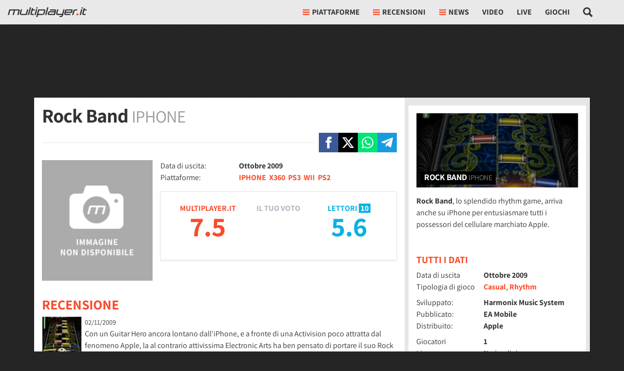

--- FILE ---
content_type: application/javascript
request_url: https://multiplayer.it/static/js/main.062555b82636f778.js
body_size: 10341
content:
(()=>{"use strict";var e,t,n,r={7333:function(e,t,n){var r,o=n(8748),a=n.n(o);function i(e,t,n,r,o,a,i){try{var c=e[a](i),l=c.value}catch(e){n(e);return}c.done?t(l):Promise.resolve(l).then(r,o)}var c=function(){var e;function t(){if(!(this instanceof t))throw TypeError("Cannot call a class as a function");this.version="10.2.9",this.request_url="/autocomplete/",this.input_name="#search-field",this.current_search="",this.results_id="_search_result_list",this.close_button="#close-search"}return e=[{key:"init",value:function(){var e=this;new(a())({selector:this.input_name,debounce:500,threshold:2,submit:!0,data:{src:function(t){var n;return(n=function(){var e;return function(e,t){var n,r,o,a={label:0,sent:function(){if(1&o[0])throw o[1];return o[1]},trys:[],ops:[]},i=Object.create(("function"==typeof Iterator?Iterator:Object).prototype);return i.next=c(0),i.throw=c(1),i.return=c(2),"function"==typeof Symbol&&(i[Symbol.iterator]=function(){return this}),i;function c(c){return function(l){var u=[c,l];if(n)throw TypeError("Generator is already executing.");for(;i&&(i=0,u[0]&&(a=0)),a;)try{if(n=1,r&&(o=2&u[0]?r.return:u[0]?r.throw||((o=r.return)&&o.call(r),0):r.next)&&!(o=o.call(r,u[1])).done)return o;switch(r=0,o&&(u=[2&u[0],o.value]),u[0]){case 0:case 1:o=u;break;case 4:return a.label++,{value:u[1],done:!1};case 5:a.label++,r=u[1],u=[0];continue;case 7:u=a.ops.pop(),a.trys.pop();continue;default:if(!(o=(o=a.trys).length>0&&o[o.length-1])&&(6===u[0]||2===u[0])){a=0;continue}if(3===u[0]&&(!o||u[1]>o[0]&&u[1]<o[3])){a.label=u[1];break}if(6===u[0]&&a.label<o[1]){a.label=o[1],o=u;break}if(o&&a.label<o[2]){a.label=o[2],a.ops.push(u);break}o[2]&&a.ops.pop(),a.trys.pop();continue}u=t.call(e,a)}catch(e){u=[6,e],r=0}finally{n=o=0}if(5&u[0])throw u[1];return{value:u[0]?u[1]:void 0,done:!0}}}}(this,function(n){switch(n.label){case 0:this.current_search=t,e="".concat(this.request_url,"?term=").concat(encodeURIComponent(t)),n.label=1;case 1:return n.trys.push([1,4,,5]),[4,fetch(e,{headers:{"X-Requested-With":"XMLHttpRequest"}})];case 2:return[4,n.sent().json()];case 3:case 4:return[2,n.sent()];case 5:return[2]}})},function(){var e=this,t=arguments;return new Promise(function(r,o){var a=n.apply(e,t);function c(e){i(a,r,o,c,l,"next",e)}function l(e){i(a,r,o,c,l,"throw",e)}c(void 0)})}).call(e)},cache:!1,keys:["label","alias"],filter:function(e){return Array.from(new Set(e.map(function(e){return e.value.url}))).map(function(t){return e.find(function(e){return e.value.url===t})})}},resultsList:{element:function(t,n){t.setAttribute("id",e.results_id),t.setAttribute("aria-label","Search"),t.setAttribute("tabindex","-1"),e.appendAllResults()},destination:this.input_name,position:"afterend",tag:"ul",noResults:!0,class:"autoComplete_list"},resultItem:{element:function(e,t){var n=t.value;e.innerHTML='\n            <a href="'.concat(n.url,'"></a>').concat(n.template,"\n          ")},tag:"li",class:"autoComplete_result"}})}},{key:"appendAllResults",value:function(){if(!1==!!document.querySelector(".autoComplete_result_all")){var e=document.querySelector("#".concat(this.results_id)),t=document.createElement("li");t.classList.add("autoComplete_result_all"),t.innerHTML='\n        <a rel="nofollow" id="all_results" class="btn btn-sm btn-primary font-weight-bold py-1 px-3 text-uppercase" href="/ricerca/?q='.concat(encodeURIComponent(this.current_search),'">\n          Cerca tutti i risultati per ').concat(this.current_search,'<span class="icon"></span>\n        </a>\n      '),e.appendChild(t)}}},{key:"resetSearch",value:function(){document.querySelector(this.input_name).value="",this.current_search=""}}],function(e,t){for(var n=0;n<t.length;n++){var r=t[n];r.enumerable=r.enumerable||!1,r.configurable=!0,"value"in r&&(r.writable=!0),Object.defineProperty(e,r.key,r)}}(t.prototype,e),t}();r=function(){var e=new c;e.init(),document.querySelector("#btn-search").addEventListener("click",function(t){document.querySelector(".search-form").style.opacity="1",document.querySelector(".search-form").style.visibility="visible",document.querySelector(e.input_name).focus(),e.resetSearch()}),document.querySelector(e.close_button).addEventListener("click",function(){document.querySelector(".search-form").style.opacity="0",document.querySelector(".search-form").style.visibility="hidden",e.resetSearch()}),document.querySelector("#submit-search").addEventListener("click",function(){document.querySelector(".search-form").submit()})},"loading"!==document.readyState?r():document.addEventListener("DOMContentLoaded",r)},1568:function(e,t,n){var r,o=n(2765);r=function(){var e;null==(e=document.querySelector("#login-facebook a"))||e.addEventListener("click",function(e){var t,n;return e.preventDefault(),n=(t=e.target.closest("form")).dataset.perms||"email,public_profile",FB.login(function(e){e.authResponse&&FB.api("/".concat(e.authResponse.userID,"/"),{fields:["name","email","picture","first_name","last_name"]},function(e){if(e&&!e.error){var n=!0,r=!1,a=void 0;try{for(var i,c=t.querySelectorAll("input[name^='fb_']")[Symbol.iterator]();!(n=(i=c.next()).done);n=!0){var l=i.value.name.replace("fb_","");"picture"===l&&l in e?t.querySelector('[name="fb_picture"]').value=e.picture.data.url:t.querySelector('[name="fb_'.concat(l,'"]')).value=e[l]}}catch(e){r=!0,a=e}finally{try{n||null==c.return||c.return()}finally{if(r)throw a}}(0,o.j0)(t).then(function(e){t.submit()})}})},{scope:n}),!1})},"loading"!==document.readyState?r():document.addEventListener("DOMContentLoaded",r)},6370:function(e,t,n){n.d(t,{Gq:()=>l,Td:()=>i,gG:()=>c});var r=!!("undefined"!=typeof LVR_ACTIVE&&LVR_ACTIVE)&&LVR_ACTIVE,o=!!("undefined"!=typeof APS_ACTIVE&&APS_ACTIVE)&&APS_ACTIVE;if(r&&!1==!!document.querySelector("#fpd-liveramp")){var a=document.createElement("script");a.id="fpd-liveramp",a.src="https://launchpad-wrapper.privacymanager.io/98ec4cf7-bd1a-4bb4-b818-8ca4bd46afcf/launchpad-liveramp.js",document.head.insertAdjacentElement("beforeend",a)}var i=function(e){r&&e&&"undefined"!=typeof __tcfapi&&__tcfapi("addEventListener",2,function(t,n){n&&("tcloaded"===t.eventStatus||"useractioncomplete"===t.eventStatus)&&(atsenvelopemodule.setAdditionalData({consentString:t.tcString,consentType:"gdpr",id:[e],type:"emailHashes"}),__tcfapi("removeEventListener",2,function(e){},t.listenerId))})},c=function(e){o&&e&&"undefined"!=typeof __tcfapi&&"undefined"!=typeof apstag&&__tcfapi("addEventListener",2,function(t,n){n&&"tcloaded"===t.eventStatus&&(apstag.rpa({gdpr:{enabled:!0,consent:t.tcString},hashedRecords:[{type:"email",record:e}]}),__tcfapi("removeEventListener",2,function(e){},t.listenerId))})},l=function(e){o&&e&&"undefined"!=typeof __tcfapi&&"undefined"!=typeof apstag&&__tcfapi("addEventListener",2,function(t,n){n&&"tcloaded"===t.eventStatus&&(apstag.upa({gdpr:{enabled:!0,consent:t.tcString},hashedRecords:[{type:"email",record:e}]}),__tcfapi("removeEventListener",2,function(e){},t.listenerId))})};o&&"undefined"!=typeof __tcfapi&&__tcfapi("addEventListener",2,function(e,t){if(t&&"useractioncomplete"===e.eventStatus){var n=document.querySelector("#user_nav #_user_panel_container");n&&n.dataset.id&&apstag.upa({gdpr:{enabled:!0,consent:e.tcString},hashedRecords:[{type:"email",record:n.dataset.id}]})}});var u=new Event("fpdready");document.dispatchEvent(u)},9641:function(e,t,n){var r,o=n(2e3),a=n(6370),i=n(2765);function c(e,t,n,r,o,a,i){try{var c=e[a](i),l=c.value}catch(e){n(e);return}c.done?t(l):Promise.resolve(l).then(r,o)}function l(e){return function(){var t=this,n=arguments;return new Promise(function(r,o){var a=e.apply(t,n);function i(e){c(a,r,o,i,l,"next",e)}function l(e){c(a,r,o,i,l,"throw",e)}i(void 0)})}}function u(e,t){var n,r,o,a={label:0,sent:function(){if(1&o[0])throw o[1];return o[1]},trys:[],ops:[]},i=Object.create(("function"==typeof Iterator?Iterator:Object).prototype);return i.next=c(0),i.throw=c(1),i.return=c(2),"function"==typeof Symbol&&(i[Symbol.iterator]=function(){return this}),i;function c(c){return function(l){var u=[c,l];if(n)throw TypeError("Generator is already executing.");for(;i&&(i=0,u[0]&&(a=0)),a;)try{if(n=1,r&&(o=2&u[0]?r.return:u[0]?r.throw||((o=r.return)&&o.call(r),0):r.next)&&!(o=o.call(r,u[1])).done)return o;switch(r=0,o&&(u=[2&u[0],o.value]),u[0]){case 0:case 1:o=u;break;case 4:return a.label++,{value:u[1],done:!1};case 5:a.label++,r=u[1],u=[0];continue;case 7:u=a.ops.pop(),a.trys.pop();continue;default:if(!(o=(o=a.trys).length>0&&o[o.length-1])&&(6===u[0]||2===u[0])){a=0;continue}if(3===u[0]&&(!o||u[1]>o[0]&&u[1]<o[3])){a.label=u[1];break}if(6===u[0]&&a.label<o[1]){a.label=o[1],o=u;break}if(o&&a.label<o[2]){a.label=o[2],a.ops.push(u);break}o[2]&&a.ops.pop(),a.trys.pop();continue}u=t.call(e,a)}catch(e){u=[6,e],r=0}finally{n=o=0}if(5&u[0])throw u[1];return{value:u[0]?u[1]:void 0,done:!0}}}}var s=function(){var e;function t(){if(!(this instanceof t))throw TypeError("Cannot call a class as a function");this.delegate=void 0,this.loginSucceded=!1,this.loginLightbox=null,this.ready=!1,this.anonymousClicks=[],this.anonymousFocuses=[]}return e=[{key:"init",value:function(){return l(function(){var e;return u(this,function(t){return e=this,[2,new Promise(function(t,n){if(!document.querySelector("#login_registration_container"))return void n("Login window not found");var r=document.querySelector("#_close_login_registration_container");e.loginLightbox=o.create(document.querySelector("#login_registration_container"),{closable:!1,onShow:function(t){e.loginSucceded=!1;var n=t.element();document.body.addEventListener("keydown",function(e){"Enter"===e.key&&n.querySelector("#login_window input.username").value&&n.querySelector("#login_window input.password").value&&n.querySelector("#login_window #_login_submit").click()}),r.addEventListener("click",function(e){e.preventDefault(),t.close()})},onClose:function(t){var n=t.element().querySelector("#login_window");n.querySelector("input.username").value="",n.querySelector("input.password").value="",n.querySelector(".error_list").classList.add("d-none"),e.loginSucceded||e.delegate.authenticationFailedWithError("Form chiuso senza login")}}),e.ready=!0,t(e.ready)})]})}).call(this)}},{key:"showLoginWindow",value:function(){var e=this;this.loginLightbox.show(function(){e.loginLightbox.element().querySelector(".basicLightbox__placeholder > #login_window input.username").focus()})}},{key:"openLoginWindow",value:function(){var e=this;console.log(" --- openLoginWindow() called"),this.ready?this.showLoginWindow():this.init().then(function(t){t&&(console.log(" --- LoginWindowHandler ready"),e.showLoginWindow())})}},{key:"removeEventHandlers",value:function(){console.log(" --- removeEventHandlers() called");var e=!0,t=!1,n=void 0;try{for(var r,o=this.anonymousClicks[Symbol.iterator]();!(e=(r=o.next()).done);e=!0)(0,r.value)()}catch(e){t=!0,n=e}finally{try{e||null==o.return||o.return()}finally{if(t)throw n}}this.anonymousClicks=[];var a=!0,i=!1,c=void 0;try{for(var l,u=this.anonymousFocuses[Symbol.iterator]();!(a=(l=u.next()).done);a=!0)(0,l.value)()}catch(e){i=!0,c=e}finally{try{a||null==u.return||u.return()}finally{if(i)throw c}}this.anonymousFocuses=[]}},{key:"getUserData",value:function(e){var t=function(e){return l(function(){var t,n,r;return u(this,function(o){switch(o.label){case 0:if(!e)return[3,2];if(n=(t=e.querySelector("form")).querySelector("input[name=model]").value,r=t.querySelector("input[name=object_id]").value,!n||!r)return[2];return[4,fetch(new URL("/extra_bookmarks/".concat(n,"/").concat(r,"/"),window.location.origin),{headers:{"X-Requested-With":"XMLHttpRequest"},cache:"no-cache"}).then(function(e){return e.json()}).then(function(e){e.indexOf("favourited")>=0&&"auth.user"===n&&document.querySelector("#tab_follow_staff")&&(document.querySelector("#tab_follow_staff").classList.add("active"),document.querySelector("#tab_follow_staff").querySelector(".tab_label").innerText="Non seguire"),e.indexOf("subscribed")>=0&&("article.article"===n&&document.querySelector("#_article_read_later")&&(document.querySelector("#_article_read_later").classList.add("active"),document.querySelector("#_article_read_later").querySelector(".tab_label").innerHTML="Articolo salvato"),"gamecard.mergedgamecard"===n&&(document.querySelector("#_article_related_follow")&&(document.querySelector("#_article_related_follow").classList.add("active"),document.querySelector("#_article_related_follow").querySelector(".tab_label").innerText="Non seguire"),document.querySelector("#_gamecard_follow")&&(document.querySelector("#_gamecard_follow").classList.add("active"),document.querySelector("#_gamecard_follow .tab_label").querySelector(".tab_label").innerText="Non seguire")),"contrib.tag"===n&&(document.querySelector("#_article_related_follow")&&(document.querySelector("#_article_related_follow").classList.add("active"),document.querySelector("#_article_related_follow .tab_label").querySelector(".tab_label").innerText="Non seguire"),document.querySelector("#_tag_bookmarks")&&(document.querySelector("#_tag_bookmarks").classList.add("active"),document.querySelector("#_tag_bookmarks .tab_label").querySelector(".tab_label").innerText="Non seguire"),document.querySelector("#_live_follow")&&(document.querySelector("#_live_follow").classList.add("active"),document.querySelector("#_live_follow .tab_label").querySelector(".tab_label").innerText="Non seguire")))}).catch(function(e){console.warn(" --- Error retrieving bookmark data: ",e)})];case 1:o.sent(),o.label=2;case 2:return[2]}})})()};Promise.all([l(function(){var e;return u(this,function(t){switch(t.label){case 0:if(!(e=document.querySelector("#user_nav")))return[3,2];return[4,fetch(e.dataset.url,{headers:{"X-Requested-With":"XMLHttpRequest"},cache:"no-cache"}).then(function(e){return e.json()}).then(function(t){e.innerHTML=t.html;var n=new Event("usernavready");document.dispatchEvent(n),(0,i.lg)("datalayer_update","user",{status:t.user_status}),(0,i.It)("user",{user_status:t.user_status}),(0,i.Ub)(),(0,i.Uo)(),(0,a.Td)(t.identifier),(0,i.Ri)(FPD_COOKIE)?((0,a.Gq)(t.identifier),(0,i.TV)(FPD_COOKIE,"",0)):(0,a.gG)(t.identifier),(0,i.yP)(t.user_status)}).catch(function(e){console.warn(" --- Error retrieving user_nav data:  ",e)})];case 1:t.sent(),t.label=2;case 2:return[2]}})})(),t(document.querySelector("#_article_related_follow")),t(document.querySelector("#_article_read_later")),t(document.querySelector("#_gamecard_follow")),t(document.querySelector("#_tag_bookmarks")),t(document.querySelector("#_live_follow")),t(document.querySelector("#tab_follow_staff")),l(function(){return u(this,function(e){switch(e.label){case 0:return[4,Promise.all(Array.from(document.querySelectorAll("._live_follow_single")).map(function(e){return l(function(){var t,n,r;return u(this,function(o){switch(o.label){case 0:return n=(t=e.querySelector("form")).querySelector("input[name=model]").value,r=t.querySelector("input[name=object_id]").value,[4,fetch("/".concat(["extra_bookmarks",n,r].join("/")),{headers:{"X-Requested-With":"XMLHttpRequest"},cache:"no-cache"}).then(function(e){return e.text()}).then(function(t){t.indexOf("subscribed")>=0&&(e.classList.add("active"),e.querySelector(".tab_label").innerText="Non seguire")}).catch(function(e){console.warn(" --- Error retrieving bookmark data for single live: ",e)})];case 1:return o.sent(),[2]}})})()}))];case 1:return e.sent(),[2]}})})(),l(function(){return u(this,function(e){return document.querySelector("#comments_container")&&Promise.all([n.e("3938"),n.e("8955")]).then(n.bind(n,6726)).then(function(e){new e.MpComments().loadComments()}),[2]})})(),l(function(){var e,t,n,r,o;return u(this,function(a){e=!0,t=!1,n=void 0;try{for(r=document.querySelectorAll("._poll_embed")[Symbol.iterator]();!(e=(o=r.next()).done);e=!0)o.value.contentWindow.location.reload()}catch(e){t=!0,n=e}finally{try{e||null==r.return||r.return()}finally{if(t)throw n}}return[2]})})(),l(function(){var e;return u(this,function(t){switch(t.label){case 0:if(!((e=document.querySelector("#_rating_form"))&&e.dataset.id))return[3,2];return[4,fetch("/misc/gamecard_vote/".concat(e.dataset.id,"/"),{headers:{"X-Requested-With":"XMLHttpRequest"},cache:"no-cache"}).then(function(e){return e.json()}).then(function(t){t.vote&&(e.querySelector('input[type="range"]').value=t.vote,e.querySelector("output").textContent=t.vote)}).catch(function(e){console.warn(" --- Error retrieving vote form:  ",e)})];case 1:t.sent(),t.label=2;case 2:return[2]}})})()]).then(e)}},{key:"loginGAdataLayer",value:function(){(0,i.lg)("login","login",{method:"email"})}},{key:"registrationGAdataLayer",value:function(){(0,i.lg)("sign_up_requested","sign_up",{method:"email",status:"requested"})}},{key:"userNavigationLogin",value:function(e){var t=this,n=function(e){e.preventDefault(),e.stopImmediatePropagation();var n=e.currentTarget;t.openLoginWindow(),t.delegate=n,n.authenticationSucceded=function(){t.removeEventHandlers(),t.getUserData()},n.authenticationFailedWithError=function(e){}},r=!0,o=!1,a=void 0;try{for(var i,c,l=e[Symbol.iterator]();!(r=(c=l.next()).done);r=!0)i=this,function(){var e=c.value;e.addEventListener("click",n),i.anonymousClicks.push(function(){e.removeEventListener("click",n)})}()}catch(e){o=!0,a=e}finally{try{r||null==l.return||l.return()}finally{if(o)throw a}}}},{key:"staffErrorReportLogin",value:function(e){var t=this,n=function(e){e.preventDefault(),e.stopImmediatePropagation();var n=e.currentTarget;t.openLoginWindow(),t.delegate=n,n.authenticationSucceded=function(){t.removeEventHandlers(),t.getUserData()},n.authenticationFailedWithError=function(e){}};e.addEventListener("click",n),this.anonymousClicks.push(function(){e.removeEventListener("click",n)})}},{key:"hideAffiliationsLogin",value:function(e){var t=this,n=function(e){e.preventDefault(),e.stopImmediatePropagation();var n=e.currentTarget;t.openLoginWindow(),t.delegate=n,n.authenticationSucceded=function(){t.removeEventHandlers(),t.getUserData(function(){n.click()})},n.authenticationFailedWithError=function(e){}};e.addEventListener("click",n),this.anonymousClicks.push(function(){e.removeEventListener("click",n)})}},{key:"bookmarkLogin",value:function(e){var t=this,n=function(e){var n=e.currentTarget;n.classList.contains("no_action")||n.closest(".no_action")||(e.preventDefault(),e.stopImmediatePropagation(),t.openLoginWindow(),t.delegate=n,n.authenticationSucceded=function(){t.removeEventHandlers(),t.getUserData(function(){if(n.classList.contains("active"))console.log(" --- Bookmark not set: already active for the user");else{var e=new Event("click");n.dispatchEvent(e),console.log(" --- Bookmark clicked")}})},n.authenticationFailedWithError=function(e){})};e.addEventListener("click",n),this.anonymousClicks.push(function(){e.removeEventListener("click",n)})}},{key:"errorReportLogin",value:function(e){var t=this,n=function(e){e.preventDefault(),e.stopImmediatePropagation();var n=e.currentTarget;t.openLoginWindow(),t.delegate=n,n.authenticationSucceded=function(){t.removeEventHandlers(),t.getUserData(function(){n.click()})},n.authenticationFailedWithError=function(e){}},r=!0,o=!1,a=void 0;try{for(var i,c,l=e[Symbol.iterator]();!(r=(c=l.next()).done);r=!0)i=this,function(){var e=c.value;e.addEventListener("click",n),i.anonymousClicks.push(function(){e.removeEventListener("click",n)})}()}catch(e){o=!0,a=e}finally{try{r||null==l.return||l.return()}finally{if(o)throw a}}}},{key:"commentVoteLogin",value:function(e){var t=this,n=function(e){e.preventDefault(),e.stopImmediatePropagation();var n=e.currentTarget?e.currentTarget:e.target;t.openLoginWindow(),t.delegate=n,n.authenticationSucceded=function(){t.removeEventHandlers(),t.getUserData(function(){!n.classList.contains("active")&&!n.classList.contains("disabled")&&document.querySelector("#".concat(n.id))&&document.querySelector("#".concat(n.id)).click()})},n.authenticationFailedWithError=function(e){}},r=!0,o=!1,a=void 0;try{for(var i,c,l=e[Symbol.iterator]();!(r=(c=l.next()).done);r=!0)i=this,function(){var e=c.value;e.dataset.loginHandler||(e.addEventListener("click",n),e.setAttribute("data-login-handler",1),i.anonymousClicks.push(function(){e.removeEventListener("click",n),e.setAttribute("data-login-handler",0)}))}()}catch(e){o=!0,a=e}finally{try{r||null==l.return||l.return()}finally{if(o)throw a}}}},{key:"commentTextareaLogin",value:function(e){var t=this,n=function(e){e.preventDefault(),e.stopImmediatePropagation();var n=e.currentTarget;t.openLoginWindow(),t.delegate=n,n.authenticationSucceded=function(){t.removeEventHandlers(),t.getUserData()},n.authenticationFailedWithError=function(e){var t=!0,n=!1,r=void 0;try{for(var o,a=document.querySelectorAll("button._comment_submit")[Symbol.iterator]();!(t=(o=a.next()).done);t=!0)o.value.setAttribute("disabled",!0)}catch(e){n=!0,r=e}finally{try{t||null==a.return||a.return()}finally{if(n)throw r}}}},r=!0,o=!1,a=void 0;try{for(var i,c,l=e[Symbol.iterator]();!(r=(c=l.next()).done);r=!0)i=this,function(){var e=c.value;e.addEventListener("focus",n),i.anonymousFocuses.push(function(){e.removeEventListener("focus",n)})}()}catch(e){o=!0,a=e}finally{try{r||null==l.return||l.return()}finally{if(o)throw a}}}},{key:"commentAnswerLogin",value:function(e){var t=this,n=function(e){e.preventDefault(),e.stopImmediatePropagation();var n=e.currentTarget;t.openLoginWindow(),t.delegate=n,n.authenticationSucceded=function(){t.removeEventHandlers(),t.getUserData(function(){document.querySelector("#".concat(n.id))&&document.querySelector("#".concat(n.id)).click()})},n.authenticationFailedWithError=function(e){}},r=!0,o=!1,a=void 0;try{for(var i,c,l=e[Symbol.iterator]();!(r=(c=l.next()).done);r=!0)i=this,function(){var e=c.value;e.dataset.loginHandler||(e.addEventListener("click",n),e.setAttribute("data-login-handler",1),i.anonymousClicks.push(function(){e.removeEventListener("click",n),e.setAttribute("data-login-handler",0)}))}()}catch(e){o=!0,a=e}finally{try{r||null==l.return||l.return()}finally{if(o)throw a}}}},{key:"pollLogin",value:function(e){var t=this,n=function(e){e.preventDefault(),e.stopImmediatePropagation();var n=e.currentTarget;t.openLoginWindow(),t.delegate=n,n.authenticationSucceded=function(){t.removeEventHandlers(),t.getUserData(function(){var e=n.closest("form");n.classList.contains("_poll_index")?ajaxSurvey(e):(0,i.j0)(e).then(function(t){e.submit()})})},n.authenticationFailedWithError=function(e){}},r=!0,o=!1,a=void 0;try{for(var c,l,u=e[Symbol.iterator]();!(r=(l=u.next()).done);r=!0)c=this,function(){var e=l.value;e.addEventListener("click",n),c.anonymousClicks.push(function(){e.removeEventListener("click",n)})}()}catch(e){o=!0,a=e}finally{try{r||null==u.return||u.return()}finally{if(o)throw a}}}},{key:"paywallLogin",value:function(e){var t=this,n=function(e){e.preventDefault(),e.stopImmediatePropagation();var n=e.currentTarget;t.openLoginWindow(),t.delegate=n,n.authenticationSucceded=function(){t.removeEventHandlers(),t.getUserData(function(){n.click()})},n.authenticationFailedWithError=function(e){}},r=!0,o=!1,a=void 0;try{for(var i,c,l=e[Symbol.iterator]();!(r=(c=l.next()).done);r=!0)i=this,function(){var e=c.value;e.addEventListener("click",n),i.anonymousClicks.push(function(){e.removeEventListener("click",n)})}()}catch(e){o=!0,a=e}finally{try{r||null==l.return||l.return()}finally{if(o)throw a}}}},{key:"clickioPaywallLogin",value:function(e){var t=this,n=function(e){e.preventDefault(),e.stopImmediatePropagation();var n=e.currentTarget,r=document.querySelector("#cl-consent");r.style.zIndex=1,t.openLoginWindow(),t.delegate=n,n.authenticationSucceded=function(){t.removeEventHandlers(),t.getUserData(),r.style.zIndex=""},n.authenticationFailedWithError=function(e){}};e.addEventListener("click",n),this.anonymousClicks.push(function(){e.removeEventListener("click",n)})}}],function(e,t){for(var n=0;n<t.length;n++){var r=t[n];r.enumerable=r.enumerable||!1,r.configurable=!0,"value"in r&&(r.writable=!0),Object.defineProperty(e,r.key,r)}}(t.prototype,e),t}();window.globalLoginWindowHandler=new s,r=function(){if(document.querySelector("#login_registration_container")){var e;document.querySelector("#registration_window #normativa").addEventListener("click",function(){var e=screen.width/2-300,t=screen.height/2-250;window.open("/privacy-policy/?reg","Condizioni sulla Privacy","toolbar=no, location=no, directories=no, status=no, menubar=no, scrollbars=no, resizable=no, copyhistory=no, width=".concat(600,", height=").concat(500,", top=").concat(t,", left=").concat(e))}),document.querySelector('#login_window form.multiplayer_login input[type="button"]').addEventListener("click",function(t){t.preventDefault();var n=function(t){void 0!==e&&clearTimeout(e);var n=document.querySelector("#login_window .error_list");n.classList.add("alert","alert-danger"),n.querySelector("div").textContent=t,n.classList.remove("d-none"),e=window.setTimeout(function(){n.classList.add("d-none")},3e3)},r=t.currentTarget;r.setAttribute("disabled","disabled");var o=document.querySelector("#login_window form.multiplayer_login");(0,i.j0)(o).then(function(e){var t=new FormData(o);fetch(o.getAttribute("action"),{headers:{"X-Requested-With":"XMLHttpRequest"},method:"POST",body:t}).then(function(e){return e.json()}).then(function(e){e.authenticated?(window.globalLoginWindowHandler.loginSucceded=!0,window.globalLoginWindowHandler.loginLightbox.close(),window.globalLoginWindowHandler.loginGAdataLayer(),window.globalLoginWindowHandler.delegate.authenticationSucceded()):(window.globalLoginWindowHandler.loginSucceded=!1,n("Email o password errata")),r.removeAttribute("disabled")}).catch(function(e){n("Errore di connessione"),r.removeAttribute("disabled")})})}),document.querySelector('#registration_window form.multiplayer_login input[type="button"]').addEventListener("click",function(t){t.preventDefault();var n=function(t){void 0!==e&&clearTimeout(e);var n=document.querySelector("#registration_window .error_list");n.classList.add("alert","alert-danger"),n.querySelector("div").textContent=t,n.classList.remove("d-none"),e=window.setTimeout(function(){n.classList.add("d-none")},3e3)},r=t.currentTarget;r.setAttribute("disabled","disabled");var o=document.querySelector("#registration_window form.multiplayer_login");(0,i.j0)(o).then(function(e){var t=new FormData(o);fetch(o.getAttribute("action"),{headers:{"X-Requested-With":"XMLHttpRequest"},method:"POST",body:t}).then(function(e){return e.json()}).then(function(e){if(e.success)o.parentNode.removeChild(o),document.querySelector("#registration_window .registration_completed").classList.remove("d-none"),window.globalLoginWindowHandler.registrationGAdataLayer();else{for(var t in window.globalLoginWindowHandler.loginSucceded=!1,e.errors){n(e.errors[t][0]);break}e.captcha_error&&n(e.captcha_error)}r.removeAttribute("disabled")}).catch(function(e){n("Errore di connessione"),r.removeAttribute("disabled")})})}),document.querySelector("#login_window a.register").addEventListener("click",function(e){e.preventDefault(),(0,i.k0)("_recaptcha-script","https://www.google.com/recaptcha/api.js?hl=it").then(function(){document.querySelector("#login_window").classList.add("d-none"),document.querySelector("#registration_window").classList.remove("d-none"),document.querySelector("#registration_window .email").focus()})}),document.querySelector("#registration_window a.login").addEventListener("click",function(e){e.preventDefault(),document.querySelector("#login_window").classList.remove("d-none"),document.querySelector("#registration_window").classList.add("d-none"),document.querySelector("#login_window .username").focus()})}},"loading"!==document.readyState?r():document.addEventListener("DOMContentLoaded",r)},2765:function(e,t,n){function r(e,t,n,r,o,a,i){try{var c=e[a](i),l=c.value}catch(e){n(e);return}c.done?t(l):Promise.resolve(l).then(r,o)}function o(e){return function(){var t=this,n=arguments;return new Promise(function(o,a){var i=e.apply(t,n);function c(e){r(i,o,a,c,l,"next",e)}function l(e){r(i,o,a,c,l,"throw",e)}c(void 0)})}}n.d(t,{Fr:()=>p,It:()=>v,P3:()=>d,Qm:()=>s,Ri:()=>c,TV:()=>i,Ub:()=>g,Uo:()=>h,j0:()=>u,k0:()=>l,lO:()=>y,lg:()=>f,yP:()=>m});function a(e,t){var n,r,o,a={label:0,sent:function(){if(1&o[0])throw o[1];return o[1]},trys:[],ops:[]},i=Object.create(("function"==typeof Iterator?Iterator:Object).prototype);return i.next=c(0),i.throw=c(1),i.return=c(2),"function"==typeof Symbol&&(i[Symbol.iterator]=function(){return this}),i;function c(c){return function(l){var u=[c,l];if(n)throw TypeError("Generator is already executing.");for(;i&&(i=0,u[0]&&(a=0)),a;)try{if(n=1,r&&(o=2&u[0]?r.return:u[0]?r.throw||((o=r.return)&&o.call(r),0):r.next)&&!(o=o.call(r,u[1])).done)return o;switch(r=0,o&&(u=[2&u[0],o.value]),u[0]){case 0:case 1:o=u;break;case 4:return a.label++,{value:u[1],done:!1};case 5:a.label++,r=u[1],u=[0];continue;case 7:u=a.ops.pop(),a.trys.pop();continue;default:if(!(o=(o=a.trys).length>0&&o[o.length-1])&&(6===u[0]||2===u[0])){a=0;continue}if(3===u[0]&&(!o||u[1]>o[0]&&u[1]<o[3])){a.label=u[1];break}if(6===u[0]&&a.label<o[1]){a.label=o[1],o=u;break}if(o&&a.label<o[2]){a.label=o[2],a.ops.push(u);break}o[2]&&a.ops.pop(),a.trys.pop();continue}u=t.call(e,a)}catch(e){u=[6,e],r=0}finally{n=o=0}if(5&u[0])throw u[1];return{value:u[0]?u[1]:void 0,done:!0}}}}var i=function(e,t,n){var r=new Date;r.setTime(r.getTime()+24*n*36e5),document.cookie="".concat(e,"=").concat(t,";expires=").concat(r.toUTCString(),";path=/")},c=function(e){for(var t="".concat(e,"="),n=document.cookie.split(";"),r=0;r<n.length;r++){for(var o=n[r];" "===o.charAt(0);)o=o.substring(1);if(0===o.indexOf(t))return o.substring(t.length,o.length)}return""},l=function(e,t){return new Promise(function(n,r){if(document.querySelector("#".concat(e,"-js")))console.log("Already loaded: ".concat(t)),n(document.querySelector("#".concat(e,"-js")).getAttribute("src"));else{var o=document.createElement("script");o.src=t,o.id="".concat(e,"-js"),o.async=!0,o.src=t,o.onload=function(){console.log("Loaded: ".concat(t)),n(t)},o.onerror=function(){r("Error: ".concat(t," not loaded"))},document.body.appendChild(o)}})},u=function(e){return o(function(){return a(this,function(t){switch(t.label){case 0:if(!1!=!!e.querySelector("input[name='csrfmiddlewaretoken']"))return[3,2];return[4,fetch("/csrf/",{headers:{"X-Requested-With":"XMLHttpRequest"},cache:"no-cache"}).then(function(e){return e.text()}).then(function(t){var n=document.createElement("span");n.innerHTML=t,e.appendChild(n.firstChild)}).catch(function(e){console.warn(" --- Error: ",e)})];case 1:t.sent(),t.label=2;case 2:return[2]}})})()},s=function(){return o(function(){return a(this,function(e){switch(e.label){case 0:return[4,fetch("/misc/csrf-token/",{headers:{"X-Requested-With":"XMLHttpRequest"},cache:"no-cache"}).then(function(e){return e.json()}).then(function(e){return e.token}).catch(function(e){console.warn(" --- Error: ",e)})];case 1:return[2,e.sent()]}})})()},d=function(e){for(var t=window.location.search.substring(1).split("&"),n=0;n<t.length;n++){var r=t[n].split("=");if(r[0]===e)return r[1]}},f=function(e){var t,n=arguments.length>1&&void 0!==arguments[1]?arguments[1]:null,r=arguments.length>2&&void 0!==arguments[2]?arguments[2]:null;(window.dataLayer=window.dataLayer||[],n&&r)?window.dataLayer.push((n in(t={event:e})?Object.defineProperty(t,n,{value:r,enumerable:!0,configurable:!0,writable:!0}):t[n]=r,t)):window.dataLayer.push({event:e})},v=function(e){var t=arguments.length>1&&void 0!==arguments[1]?arguments[1]:null;window.publytics=window.publytics||function(){(window.publytics.q=window.publytics.q||[]).push(arguments)},t?publytics(e,{props:t}):publytics(e)},h=function(){if(0===document.querySelectorAll("._notification.new").length){var e=!0,t=!1,n=void 0;try{for(var r,o=document.querySelectorAll("._notifications_mark_read")[Symbol.iterator]();!(e=(r=o.next()).done);e=!0)r.value.classList.add("disabled")}catch(e){t=!0,n=e}finally{try{e||null==o.return||o.return()}finally{if(t)throw n}}}if(document.querySelector("#_user_notifications")){var a=user_nav.querySelector("#_user_notifications").dataset.markerUrl,i=!0,c=!1,l=void 0;try{for(var u,s=document.querySelectorAll("._notification")[Symbol.iterator]();!(i=(u=s.next()).done);i=!0)u.value.addEventListener("click",function(){var e=this.dataset.notification_id;fetch("".concat(a,"?id=").concat(e),{headers:{"X-Requested-With":"XMLHttpRequest"},cache:"no-cache"}).then(function(e){if(e.ok&&0===document.querySelectorAll("._notification.new").length){user_nav.querySelector("#_notification_counter").classList.remove("on");var t=!0,n=!1,r=void 0;try{for(var o,a=document.querySelectorAll("._notifications_mark_read")[Symbol.iterator]();!(t=(o=a.next()).done);t=!0)o.value.classList.add("disabled")}catch(e){n=!0,r=e}finally{try{t||null==a.return||a.return()}finally{if(n)throw r}}}}).catch(function(e){console.warn(e)})})}catch(e){c=!0,l=e}finally{try{i||null==s.return||s.return()}finally{if(c)throw l}}var d=!0,f=!1,v=void 0;try{for(var h,m=document.querySelectorAll("._notifications_mark_read")[Symbol.iterator]();!(d=(h=m.next()).done);d=!0)h.value.addEventListener("click",function(e){e.stopPropagation(),fetch(a,{headers:{"X-Requested-With":"XMLHttpRequest"},cache:"no-cache"}).then(function(e){if(e.ok){var t=!0,n=!1,r=void 0;try{for(var o,a=document.querySelectorAll("._notification")[Symbol.iterator]();!(t=(o=a.next()).done);t=!0)o.value.classList.remove("new")}catch(e){n=!0,r=e}finally{try{t||null==a.return||a.return()}finally{if(n)throw r}}user_nav.querySelector("#_notification_counter").classList.remove("on");var i=!0,c=!1,l=void 0;try{for(var u,s=document.querySelectorAll("._notifications_mark_read")[Symbol.iterator]();!(i=(u=s.next()).done);i=!0)u.value.classList.add("disabled")}catch(e){c=!0,l=e}finally{try{i||null==s.return||s.return()}finally{if(c)throw l}}}}).catch(function(e){console.warn(e)})})}catch(e){f=!0,v=e}finally{try{d||null==m.return||m.return()}finally{if(f)throw v}}}},m=function(e){var t=document.querySelector("#_twitch_plus");t&&("plus"===e?t.setAttribute("href",t.dataset.profile):t.setAttribute("href",t.dataset.twitch),t.classList.remove("disabled"),t.addEventListener("click",function(e){e.target.classList.add("disabled")}))},y=function(){var e;function t(){if(!(this instanceof t))throw TypeError("Cannot call a class as a function");this.show_ads=null}return e=[{key:"checkConsent",value:function(){return o(function(){var e;return a(this,function(t){return(e=this,null===this.show_ads)?[2,new Promise(function(t,n){var r,o;"debug"in document.body.dataset&&(e.show_ads=!0,t(e.show_ads)),null==(r=(o=window).__tcfapi)||r.call(o,"addEventListener",2,function(n,r){r&&n&&(n.gdprApplies||(e.show_ads=!0,t(e.show_ads)),("tcloaded"===n.eventStatus||"useractioncomplete"===n.eventStatus)&&(__tcfapi("removeEventListener",2,function(e){},n.listenerId),0===Object.keys(n.purpose.consents).length&&n.purpose.consents.constructor===Object?e.show_ads=!1:e.show_ads=!0,t(e.show_ads)))})})]:[2,this.show_ads]})}).call(this)}}],function(e,t){for(var n=0;n<t.length;n++){var r=t[n];r.enumerable=r.enumerable||!1,r.configurable=!0,"value"in r&&(r.writable=!0),Object.defineProperty(e,r.key,r)}}(t.prototype,e),t}(),p=function(){return"mobile"===document.body.dataset.device},g=function(){var e=document.querySelector("#_logout-form");e&&e.querySelector("button").addEventListener("click",function(){u(e).then(function(){e.submit()})})}},3759:function(e,t,n){n(6879),n(5130),n(2453);var r,o=n(6370),a=n(2765);function i(e,t){(null==t||t>e.length)&&(t=e.length);for(var n=0,r=Array(t);n<t;n++)r[n]=e[n];return r}r=function(){var e=document.querySelector("#_gdpr_form");if(e){var t=e.dataset.view_name;fetch("/misc/approvazione-gdpr/?view=".concat(encodeURI(t)),{headers:{"X-Requested-With":"XMLHttpRequest"},cache:"no-cache"}).then(function(e){if(200===e.status)return e.text()}).then(function(t){if(t){var r=null;e.insertAdjacentHTML("afterbegin",t),document.addEventListener("click",function(e){if(e.target&&"gdpr_approved"===e.target.getAttribute("name"))e.target.checked?document.querySelector("input[name='gdpr_submit']").removeAttribute("disabled"):document.querySelector("input[name='gdpr_submit']").setAttribute("disabled","disabled");else if(e.target&&"input"===e.target.tagName.toLowerCase()&&"gdpr_submit"===e.target.getAttribute("name")){var t=e.target.closest("form.gdpr_form");(0,a.j0)(t).then(function(e){var n=new FormData(t);fetch(t.getAttribute("action"),{headers:{"X-Requested-With":"XMLHttpRequest"},method:"POST",cache:"no-cache",body:n}).then(function(e){if(e.ok)return e.json()}).then(function(e){0===e.show_gdpr&&r.close()}).catch(function(e){console.warn(" --- Error: ",e)})})}}),Promise.resolve().then(n.t.bind(n,2e3,23)).then(function(t){(r=t.create(e)).show()})}}).catch(function(e){console.warn(e)})}var r=document.querySelector("#user_nav");r&&(fetch(r.dataset.url,{headers:{"X-Requested-With":"XMLHttpRequest"},cache:"no-cache"}).then(function(e){return e.json()}).then(function(e){r.innerHTML=e.html,(0,a.Ub)(),(0,a.lg)("datalayer_update","user",{status:e.user_status}),(0,a.It)("user",{user_status:e.user_status}),(0,a.Uo)(),document.querySelector("#login_registration_container")&&!1==!!document.querySelector("#user_nav #_user_panel_container")&&window.globalLoginWindowHandler.userNavigationLogin(document.querySelectorAll("#user_nav"));var t=new Event("usernavready");document.dispatchEvent(t),e.identifier&&((0,o.Td)(e.identifier),(0,a.Ri)(FPD_COOKIE)?((0,o.Gq)(e.identifier),(0,a.TV)(FPD_COOKIE,"",0)):(0,o.gG)(e.identifier)),(0,a.yP)(e.user_status)}).catch(function(e){console.warn(e)}),document.addEventListener("usernavready",function(){document.querySelector("#user_nav #_user_panel_container")&&globalLoginWindowHandler.removeEventHandlers()}));var c=document.querySelector("#_live_menu");if(c){var l=document.querySelector("#_live_calendar"),u=document.querySelector("#_live_player");fetch("/misc/live_or_shout/?calendar=".concat(!!l),{headers:{"X-Requested-With":"XMLHttpRequest"},cache:"no-cache"}).then(function(e){return e.json()}).then(function(e){if(e.live_menu&&(c.innerHTML=e.live_menu),l&&u&&e.custom_live_home&&u.insertAdjacentHTML("beforebegin",e.custom_live_home),e.today_lives.length){if(l){var t=!0,n=!1,r=void 0;try{for(var o,s=e.today_lives[Symbol.iterator]();!(t=(o=s.next()).done);t=!0){var d=o.value,f=document.createElement("p");f.classList.add("pt-1","pb-2","m-0","font-weight-bold"),f.innerHTML="<small class='font-weight-bold'>".concat(d.date,"</small> <br>").concat(d.name),l.appendChild(f)}}catch(e){n=!0,r=e}finally{try{t||null==s.return||s.return()}finally{if(n)throw r}}l.parentNode.classList.remove("d-none")}}else if((e.channel_url||e.channel)&&e.broadcast&&u){var v="live-optout",h=(0,a.Ri)(v),m=document.querySelector("#_live_player_container"),y=u.querySelector(".live__title"),p=u.querySelector(".live__header__right"),g=u.querySelector(".live__header__left"),b=function(){u.removeChild(m),p.querySelector(".ico-arrow").classList.add("rotate"),p.innerHTML=p.innerHTML.replace("NASCONDI","VAI"),g.classList.add("animate")};if(y.textContent=e.broadcast.name,p.addEventListener("click",function(){document.querySelector("#_live_player_container")?(b(),(0,a.TV)(v,e.broadcast.id,1)):window.location="/live/"}),h===e.broadcast.id)b();else{var _=e.channel_url,w=m.querySelector("iframe");if(_){e.broadcast.muted&&(_="".concat(e.channel_url,"&muted=true"));var S=!0,L=!1,q=void 0;try{for(var k,E=Object.entries(e.broadcast.iframe_attrs)[Symbol.iterator]();!(S=(k=E.next()).done);S=!0){var A,x=(A=k.value,function(e){if(Array.isArray(e))return e}(A)||function(e,t){var n,r,o=null==e?null:"undefined"!=typeof Symbol&&e[Symbol.iterator]||e["@@iterator"];if(null!=o){var a=[],i=!0,c=!1;try{for(o=o.call(e);!(i=(n=o.next()).done)&&(a.push(n.value),2!==a.length);i=!0);}catch(e){c=!0,r=e}finally{try{i||null==o.return||o.return()}finally{if(c)throw r}}return a}}(A,2)||function(e,t){if(e){if("string"==typeof e)return i(e,2);var n=Object.prototype.toString.call(e).slice(8,-1);if("Object"===n&&e.constructor&&(n=e.constructor.name),"Map"===n||"Set"===n)return Array.from(n);if("Arguments"===n||/^(?:Ui|I)nt(?:8|16|32)(?:Clamped)?Array$/.test(n))return i(e,2)}}(A,2)||function(){throw TypeError("Invalid attempt to destructure non-iterable instance.\\nIn order to be iterable, non-array objects must have a [Symbol.iterator]() method.")}()),T=x[0],j=x[1];w.setAttribute(T,j)}}catch(e){L=!0,q=e}finally{try{S||null==E.return||E.return()}finally{if(L)throw q}}w.setAttribute("data-src",_),w.classList.add("lazyload")}else(0,a.k0)("twitch-js","https://player.twitch.tv/js/embed/v1.js").then(function(t){var n={channel:e.channel,parent:[e.parent],width:w.getAttribute("width"),height:w.getAttribute("height"),autoplay:!1};e.broadcast.muted&&(n.muted=!0),m.removeChild(w);var r=new Twitch.Player(m.id,n);r.addEventListener(Twitch.Player.ONLINE,function(){r.setQuality(m.dataset.quality)})})}u.classList.remove("d-none")}}).catch(function(e){console.warn(e)})}document.addEventListener("usernavready",function(e){var t=document.querySelector("#_plus_info");document.querySelector("#top_ads_container")&&t&&"1"===t.dataset.enabled&&"1"===t.dataset.payer&&window.location.reload()}),new a.lO().checkConsent().then(function(e){var t=!0,n=!1,r=void 0;try{for(var o,a=document.querySelectorAll("._net_activate_iframe")[Symbol.iterator]();!(t=(o=a.next()).done);t=!0){var i=o.value;i.classList.contains("lazyload")?i.setAttribute("data-src",i.getAttribute("suppressedsrc")):i.setAttribute("src",i.getAttribute("suppressedsrc")),i.removeAttribute("suppressedsrc"),i.classList.replace("_net_activate_iframe","_net_activated_iframe")}}catch(e){n=!0,r=e}finally{try{t||null==a.return||a.return()}finally{if(n)throw r}}});var s=document.querySelector("#google-connector-button");s&&s.addEventListener("click",function(e){e.preventDefault();var t=new URL(window.location.pathname,window.location.origin);window.location.href="/registrazione-social/openid/redirect/?next=".concat(encodeURIComponent(t.toString())||"/")})},"loading"!==document.readyState?r():document.addEventListener("DOMContentLoaded",r)}},o={};function a(e){var t=o[e];if(void 0!==t)return t.exports;var n=o[e]={exports:{}};return r[e].call(n.exports,n,n.exports,a),n.exports}a.m=r,a.n=e=>{var t=e&&e.__esModule?()=>e.default:()=>e;return a.d(t,{a:t}),t},c=Object.getPrototypeOf?e=>Object.getPrototypeOf(e):e=>e.__proto__,a.t=function(e,t){if(1&t&&(e=this(e)),8&t||"object"==typeof e&&e&&(4&t&&e.__esModule||16&t&&"function"==typeof e.then))return e;var n=Object.create(null);a.r(n);var r={};i=i||[null,c({}),c([]),c(c)];for(var o=2&t&&e;"object"==typeof o&&!~i.indexOf(o);o=c(o))Object.getOwnPropertyNames(o).forEach(t=>{r[t]=()=>e[t]});return r.default=()=>e,a.d(n,r),n},a.d=(e,t)=>{for(var n in t)a.o(t,n)&&!a.o(e,n)&&Object.defineProperty(e,n,{enumerable:!0,get:t[n]})},a.f={},a.e=e=>Promise.all(Object.keys(a.f).reduce((t,n)=>(a.f[n](e,t),t),[])),a.k=e=>""+e+".css",a.u=e=>"3938"===e?"js/3938."+a.h()+".js":"8955"===e?"js/8955."+a.h()+".js":"js/"+e+"."+a.h()+".chunk.js",a.miniCssF=e=>""+e+".css",a.h=()=>"062555b82636f778",a.g=(()=>{if("object"==typeof globalThis)return globalThis;try{return this||Function("return this")()}catch(e){if("object"==typeof window)return window}})(),a.o=(e,t)=>Object.prototype.hasOwnProperty.call(e,t),l={},a.l=function(e,t,n,r){if(l[e])return void l[e].push(t);if(void 0!==n)for(var o,i,c=document.getElementsByTagName("script"),u=0;u<c.length;u++){var s=c[u];if(s.getAttribute("src")==e||s.getAttribute("data-webpack")=="multiplayer:"+n){o=s;break}}o||(i=!0,(o=document.createElement("script")).charset="utf-8",o.timeout=120,a.nc&&o.setAttribute("nonce",a.nc),o.setAttribute("data-webpack","multiplayer:"+n),o.src=e),l[e]=[t];var d=function(t,n){o.onerror=o.onload=null,clearTimeout(f);var r=l[e];if(delete l[e],o.parentNode&&o.parentNode.removeChild(o),r&&r.forEach(function(e){return e(n)}),t)return t(n)},f=setTimeout(d.bind(null,void 0,{type:"timeout",target:o}),12e4);o.onerror=d.bind(null,o.onerror),o.onload=d.bind(null,o.onload),i&&document.head.appendChild(o)},a.r=e=>{"undefined"!=typeof Symbol&&Symbol.toStringTag&&Object.defineProperty(e,Symbol.toStringTag,{value:"Module"}),Object.defineProperty(e,"__esModule",{value:!0})},u=[],a.O=(e,t,n,r)=>{if(t){r=r||0;for(var o=u.length;o>0&&u[o-1][2]>r;o--)u[o]=u[o-1];u[o]=[t,n,r];return}for(var i=1/0,o=0;o<u.length;o++){for(var[t,n,r]=u[o],c=!0,l=0;l<t.length;l++)(!1&r||i>=r)&&Object.keys(a.O).every(e=>a.O[e](t[l]))?t.splice(l--,1):(c=!1,r<i&&(i=r));if(c){u.splice(o--,1);var s=n();void 0!==s&&(e=s)}}return e},a.rv=()=>"1.5.8",a.g.importScripts&&(s=a.g.location+"");var i,c,l,u,s,d=a.g.document;if(!s&&d&&(d.currentScript&&"SCRIPT"===d.currentScript.tagName.toUpperCase()&&(s=d.currentScript.src),!s)){var f=d.getElementsByTagName("script");if(f.length)for(var v=f.length-1;v>-1&&(!s||!/^http(s?):/.test(s));)s=f[v--].src}if(!s)throw Error("Automatic publicPath is not supported in this browser");a.p=(s=s.replace(/^blob:/,"").replace(/#.*$/,"").replace(/\?.*$/,"").replace(/\/[^\/]+$/,"/"))+"../",e={1889:0},a.f.j=function(t,n){var r=a.o(e,t)?e[t]:void 0;if(0!==r)if(r)n.push(r[2]);else{var o=new Promise((n,o)=>r=e[t]=[n,o]);n.push(r[2]=o);var i=a.p+a.u(t),c=Error();a.l(i,function(n){if(a.o(e,t)&&(0!==(r=e[t])&&(e[t]=void 0),r)){var o=n&&("load"===n.type?"missing":n.type),i=n&&n.target&&n.target.src;c.message="Loading chunk "+t+" failed.\n("+o+": "+i+")",c.name="ChunkLoadError",c.type=o,c.request=i,r[1](c)}},"chunk-"+t,t)}},a.O.j=t=>0===e[t],t=(t,n)=>{var r,o,[i,c,l]=n,u=0;if(i.some(t=>0!==e[t])){for(r in c)a.o(c,r)&&(a.m[r]=c[r]);if(l)var s=l(a)}for(t&&t(n);u<i.length;u++)o=i[u],a.o(e,o)&&e[o]&&e[o][0](),e[o]=0;return a.O(s)},(n=self.webpackChunkmultiplayer=self.webpackChunkmultiplayer||[]).forEach(t.bind(null,0)),n.push=t.bind(null,n.push.bind(n)),a.ruid="bundler=rspack@1.5.8",a.O(void 0,["9557","5011","2567","8768"],function(){return a(9641)}),a.O(void 0,["9557","5011","2567","8768"],function(){return a(1568)}),a.O(void 0,["9557","5011","2567","8768"],function(){return a(7333)});var h=a.O(void 0,["9557","5011","2567","8768"],function(){return a(3759)});h=a.O(h)})();
//# sourceMappingURL=main.062555b82636f778.js.map

--- FILE ---
content_type: application/javascript
request_url: https://multiplayer.it/static/js/old_gamecard_detail.062555b82636f778.js
body_size: 9428
content:
(()=>{var e,t,r,n={4353:function(e){e.exports=function(){"use strict";var e="millisecond",t="second",r="minute",n="hour",o="week",a="month",i="quarter",s="year",u="date",c="Invalid Date",l=/^(\d{4})[-/]?(\d{1,2})?[-/]?(\d{0,2})[Tt\s]*(\d{1,2})?:?(\d{1,2})?:?(\d{1,2})?[.:]?(\d+)?$/,d=/\[([^\]]+)]|Y{1,4}|M{1,4}|D{1,2}|d{1,4}|H{1,2}|h{1,2}|a|A|m{1,2}|s{1,2}|Z{1,2}|SSS/g,f=function(e,t,r){var n=String(e);return!n||n.length>=t?e:""+Array(t+1-n.length).join(r)+e},h="en",m={};m[h]={name:"en",weekdays:"Sunday_Monday_Tuesday_Wednesday_Thursday_Friday_Saturday".split("_"),months:"January_February_March_April_May_June_July_August_September_October_November_December".split("_"),ordinal:function(e){var t=["th","st","nd","rd"],r=e%100;return"["+e+(t[(r-20)%10]||t[r]||t[0])+"]"}};var p="$isDayjsObject",v=function(e){return e instanceof b||!(!e||!e[p])},y=function e(t,r,n){var o;if(!t)return h;if("string"==typeof t){var a=t.toLowerCase();m[a]&&(o=a),r&&(m[a]=r,o=a);var i=t.split("-");if(!o&&i.length>1)return e(i[0])}else{var s=t.name;m[s]=t,o=s}return!n&&o&&(h=o),o||!n&&h},_=function(e,t){if(v(e))return e.clone();var r="object"==typeof t?t:{};return r.date=e,r.args=arguments,new b(r)},g={s:f,z:function(e){var t=-e.utcOffset(),r=Math.abs(t);return(t<=0?"+":"-")+f(Math.floor(r/60),2,"0")+":"+f(r%60,2,"0")},m:function e(t,r){if(t.date()<r.date())return-e(r,t);var n=12*(r.year()-t.year())+(r.month()-t.month()),o=t.clone().add(n,a),i=r-o<0,s=t.clone().add(n+(i?-1:1),a);return+(-(n+(r-o)/(i?o-s:s-o))||0)},a:function(e){return e<0?Math.ceil(e)||0:Math.floor(e)},p:function(c){return({M:a,y:s,w:o,d:"day",D:u,h:n,m:r,s:t,ms:e,Q:i})[c]||String(c||"").toLowerCase().replace(/s$/,"")},u:function(e){return void 0===e}};g.l=y,g.i=v,g.w=function(e,t){return _(e,{locale:t.$L,utc:t.$u,x:t.$x,$offset:t.$offset})};var b=function(){function f(e){this.$L=y(e.locale,null,!0),this.parse(e),this.$x=this.$x||e.x||{},this[p]=!0}var h=f.prototype;return h.parse=function(e){this.$d=function(e){var t=e.date,r=e.utc;if(null===t)return new Date(NaN);if(g.u(t))return new Date;if(t instanceof Date)return new Date(t);if("string"==typeof t&&!/Z$/i.test(t)){var n=t.match(l);if(n){var o=n[2]-1||0,a=(n[7]||"0").substring(0,3);return r?new Date(Date.UTC(n[1],o,n[3]||1,n[4]||0,n[5]||0,n[6]||0,a)):new Date(n[1],o,n[3]||1,n[4]||0,n[5]||0,n[6]||0,a)}}return new Date(t)}(e),this.init()},h.init=function(){var e=this.$d;this.$y=e.getFullYear(),this.$M=e.getMonth(),this.$D=e.getDate(),this.$W=e.getDay(),this.$H=e.getHours(),this.$m=e.getMinutes(),this.$s=e.getSeconds(),this.$ms=e.getMilliseconds()},h.$utils=function(){return g},h.isValid=function(){return this.$d.toString()!==c},h.isSame=function(e,t){var r=_(e);return this.startOf(t)<=r&&r<=this.endOf(t)},h.isAfter=function(e,t){return _(e)<this.startOf(t)},h.isBefore=function(e,t){return this.endOf(t)<_(e)},h.$g=function(e,t,r){return g.u(e)?this[t]:this.set(r,e)},h.unix=function(){return Math.floor(this.valueOf()/1e3)},h.valueOf=function(){return this.$d.getTime()},h.startOf=function(e,i){var c=this,l=!!g.u(i)||i,d=g.p(e),f=function(e,t){var r=g.w(c.$u?Date.UTC(c.$y,t,e):new Date(c.$y,t,e),c);return l?r:r.endOf("day")},h=function(e,t){return g.w(c.toDate()[e].apply(c.toDate("s"),(l?[0,0,0,0]:[23,59,59,999]).slice(t)),c)},m=this.$W,p=this.$M,v=this.$D,y="set"+(this.$u?"UTC":"");switch(d){case s:return l?f(1,0):f(31,11);case a:return l?f(1,p):f(0,p+1);case o:var _=this.$locale().weekStart||0,b=(m<_?m+7:m)-_;return f(l?v-b:v+(6-b),p);case"day":case u:return h(y+"Hours",0);case n:return h(y+"Minutes",1);case r:return h(y+"Seconds",2);case t:return h(y+"Milliseconds",3);default:return this.clone()}},h.endOf=function(e){return this.startOf(e,!1)},h.$set=function(o,i){var c,l=g.p(o),d="set"+(this.$u?"UTC":""),f=((c={}).day=d+"Date",c[u]=d+"Date",c[a]=d+"Month",c[s]=d+"FullYear",c[n]=d+"Hours",c[r]=d+"Minutes",c[t]=d+"Seconds",c[e]=d+"Milliseconds",c)[l],h="day"===l?this.$D+(i-this.$W):i;if(l===a||l===s){var m=this.clone().set(u,1);m.$d[f](h),m.init(),this.$d=m.set(u,Math.min(this.$D,m.daysInMonth())).$d}else f&&this.$d[f](h);return this.init(),this},h.set=function(e,t){return this.clone().$set(e,t)},h.get=function(e){return this[g.p(e)]()},h.add=function(e,i){var u,c=this;e=Number(e);var l=g.p(i),d=function(t){var r=_(c);return g.w(r.date(r.date()+Math.round(t*e)),c)};if(l===a)return this.set(a,this.$M+e);if(l===s)return this.set(s,this.$y+e);if("day"===l)return d(1);if(l===o)return d(7);var f=((u={})[r]=6e4,u[n]=36e5,u[t]=1e3,u)[l]||1,h=this.$d.getTime()+e*f;return g.w(h,this)},h.subtract=function(e,t){return this.add(-1*e,t)},h.format=function(e){var t=this,r=this.$locale();if(!this.isValid())return r.invalidDate||c;var n=e||"YYYY-MM-DDTHH:mm:ssZ",o=g.z(this),a=this.$H,i=this.$m,s=this.$M,u=r.weekdays,l=r.months,f=r.meridiem,h=function(e,r,o,a){return e&&(e[r]||e(t,n))||o[r].slice(0,a)},m=function(e){return g.s(a%12||12,e,"0")},p=f||function(e,t,r){var n=e<12?"AM":"PM";return r?n.toLowerCase():n};return n.replace(d,function(e,n){return n||function(e){switch(e){case"YY":return String(t.$y).slice(-2);case"YYYY":return g.s(t.$y,4,"0");case"M":return s+1;case"MM":return g.s(s+1,2,"0");case"MMM":return h(r.monthsShort,s,l,3);case"MMMM":return h(l,s);case"D":return t.$D;case"DD":return g.s(t.$D,2,"0");case"d":return String(t.$W);case"dd":return h(r.weekdaysMin,t.$W,u,2);case"ddd":return h(r.weekdaysShort,t.$W,u,3);case"dddd":return u[t.$W];case"H":return String(a);case"HH":return g.s(a,2,"0");case"h":return m(1);case"hh":return m(2);case"a":return p(a,i,!0);case"A":return p(a,i,!1);case"m":return String(i);case"mm":return g.s(i,2,"0");case"s":return String(t.$s);case"ss":return g.s(t.$s,2,"0");case"SSS":return g.s(t.$ms,3,"0");case"Z":return o}return null}(e)||o.replace(":","")})},h.utcOffset=function(){return-(15*Math.round(this.$d.getTimezoneOffset()/15))},h.diff=function(e,u,c){var l,d=this,f=g.p(u),h=_(e),m=(h.utcOffset()-this.utcOffset())*6e4,p=this-h,v=function(){return g.m(d,h)};switch(f){case s:l=v()/12;break;case a:l=v();break;case i:l=v()/3;break;case o:l=(p-m)/6048e5;break;case"day":l=(p-m)/864e5;break;case n:l=p/36e5;break;case r:l=p/6e4;break;case t:l=p/1e3;break;default:l=p}return c?l:g.a(l)},h.daysInMonth=function(){return this.endOf(a).$D},h.$locale=function(){return m[this.$L]},h.locale=function(e,t){if(!e)return this.$L;var r=this.clone(),n=y(e,t,!0);return n&&(r.$L=n),r},h.clone=function(){return g.w(this.$d,this)},h.toDate=function(){return new Date(this.valueOf())},h.toJSON=function(){return this.isValid()?this.toISOString():null},h.toISOString=function(){return this.$d.toISOString()},h.toString=function(){return this.$d.toUTCString()},f}(),w=b.prototype;return _.prototype=w,[["$ms",e],["$s",t],["$m",r],["$H",n],["$W","day"],["$M",a],["$y",s],["$D",u]].forEach(function(e){w[e[1]]=function(t){return this.$g(t,e[0],e[1])}}),_.extend=function(e,t){return e.$i||(e(t,b,_),e.$i=!0),_},_.locale=y,_.isDayjs=v,_.unix=function(e){return _(1e3*e)},_.en=m[h],_.Ls=m,_.p={},_}()},3900:function(e,t,r){e.exports=function(e){"use strict";var t={name:"it",weekdays:"domenica_luned\xec_marted\xec_mercoled\xec_gioved\xec_venerd\xec_sabato".split("_"),weekdaysShort:"dom_lun_mar_mer_gio_ven_sab".split("_"),weekdaysMin:"do_lu_ma_me_gi_ve_sa".split("_"),months:"gennaio_febbraio_marzo_aprile_maggio_giugno_luglio_agosto_settembre_ottobre_novembre_dicembre".split("_"),weekStart:1,monthsShort:"gen_feb_mar_apr_mag_giu_lug_ago_set_ott_nov_dic".split("_"),formats:{LT:"HH:mm",LTS:"HH:mm:ss",L:"DD/MM/YYYY",LL:"D MMMM YYYY",LLL:"D MMMM YYYY HH:mm",LLLL:"dddd D MMMM YYYY HH:mm"},relativeTime:{future:"tra %s",past:"%s fa",s:"qualche secondo",m:"un minuto",mm:"%d minuti",h:"un'ora",hh:"%d ore",d:"un giorno",dd:"%d giorni",M:"un mese",MM:"%d mesi",y:"un anno",yy:"%d anni"},ordinal:function(e){return e+"\xba"}};return(e&&"object"==typeof e&&"default"in e?e:{default:e}).default.locale(t,null,!0),t}(r(4353))},6279:function(e){e.exports=function(e,t,r){e=e||{};var n=t.prototype,o={future:"in %s",past:"%s ago",s:"a few seconds",m:"a minute",mm:"%d minutes",h:"an hour",hh:"%d hours",d:"a day",dd:"%d days",M:"a month",MM:"%d months",y:"a year",yy:"%d years"};function a(e,t,r,o){return n.fromToBase(e,t,r,o)}r.en.relativeTime=o,n.fromToBase=function(t,n,a,i,s){for(var u,c,l,d=a.$locale().relativeTime||o,f=e.thresholds||[{l:"s",r:44,d:"second"},{l:"m",r:89},{l:"mm",r:44,d:"minute"},{l:"h",r:89},{l:"hh",r:21,d:"hour"},{l:"d",r:35},{l:"dd",r:25,d:"day"},{l:"M",r:45},{l:"MM",r:10,d:"month"},{l:"y",r:17},{l:"yy",d:"year"}],h=f.length,m=0;m<h;m+=1){var p=f[m];p.d&&(u=i?r(t).diff(a,p.d,!0):a.diff(t,p.d,!0));var v=(e.rounding||Math.round)(Math.abs(u));if(l=u>0,v<=p.r||!p.r){v<=1&&m>0&&(p=f[m-1]);var y=d[p.l];s&&(v=s(""+v)),c="string"==typeof y?y.replace("%d",v):y(v,n,p.l,l);break}}if(n)return c;var _=l?d.future:d.past;return"function"==typeof _?_(c):_.replace("%s",c)},n.to=function(e,t){return a(e,t,this,!0)},n.from=function(e,t){return a(e,t,this)};var i=function(e){return e.$u?r.utc():r()};n.toNow=function(e){return this.to(i(this),e)},n.fromNow=function(e){return this.from(i(this),e)}}},595:function(e,t,r){"use strict";var n,o=r(4353),a=r.n(o),i=r(6279),s=r.n(i);r(3900),a().extend(s()),a().locale("it"),n=function(){var e=a()().format("YYYY-MM-DD"),t=!0,r=!1,n=void 0;try{for(var o,i=document.querySelectorAll("._article_pub_date")[Symbol.iterator]();!(t=(o=i.next()).done);t=!0){var s=o.value;if(a()(s.getAttribute("datetime"),"YYYY-MM-DD").format("YYYY-MM-DD")===e){var u=a()(s.getAttribute("datetime"),"YYYY-MM-DD HH:mm:ss").fromNow();s.querySelector("small").textContent=u}}}catch(e){r=!0,n=e}finally{try{t||null==i.return||i.return()}finally{if(r)throw n}}var c=document.querySelector("#_article_pub_date");if(c&&a()(c.dataset.date,"YYYY-MM-DD").format("YYYY-MM-DD")===e){var l=a()(c.dataset.date,"YYYY-MM-DD HH:mm:ss").fromNow();c.textContent=l}},"loading"!==document.readyState?n():document.addEventListener("DOMContentLoaded",n)},2765:function(e,t,r){"use strict";function n(e,t,r,n,o,a,i){try{var s=e[a](i),u=s.value}catch(e){r(e);return}s.done?t(u):Promise.resolve(u).then(n,o)}function o(e){return function(){var t=this,r=arguments;return new Promise(function(o,a){var i=e.apply(t,r);function s(e){n(i,o,a,s,u,"next",e)}function u(e){n(i,o,a,s,u,"throw",e)}s(void 0)})}}r.d(t,{_7:()=>c,gV:()=>u,j0:()=>s,k0:()=>i,lO:()=>l});function a(e,t){var r,n,o,a={label:0,sent:function(){if(1&o[0])throw o[1];return o[1]},trys:[],ops:[]},i=Object.create(("function"==typeof Iterator?Iterator:Object).prototype);return i.next=s(0),i.throw=s(1),i.return=s(2),"function"==typeof Symbol&&(i[Symbol.iterator]=function(){return this}),i;function s(s){return function(u){var c=[s,u];if(r)throw TypeError("Generator is already executing.");for(;i&&(i=0,c[0]&&(a=0)),a;)try{if(r=1,n&&(o=2&c[0]?n.return:c[0]?n.throw||((o=n.return)&&o.call(n),0):n.next)&&!(o=o.call(n,c[1])).done)return o;switch(n=0,o&&(c=[2&c[0],o.value]),c[0]){case 0:case 1:o=c;break;case 4:return a.label++,{value:c[1],done:!1};case 5:a.label++,n=c[1],c=[0];continue;case 7:c=a.ops.pop(),a.trys.pop();continue;default:if(!(o=(o=a.trys).length>0&&o[o.length-1])&&(6===c[0]||2===c[0])){a=0;continue}if(3===c[0]&&(!o||c[1]>o[0]&&c[1]<o[3])){a.label=c[1];break}if(6===c[0]&&a.label<o[1]){a.label=o[1],o=c;break}if(o&&a.label<o[2]){a.label=o[2],a.ops.push(c);break}o[2]&&a.ops.pop(),a.trys.pop();continue}c=t.call(e,a)}catch(e){c=[6,e],n=0}finally{r=o=0}if(5&c[0])throw c[1];return{value:c[0]?c[1]:void 0,done:!0}}}}var i=function(e,t){return new Promise(function(r,n){if(document.querySelector("#".concat(e,"-js")))console.log("Already loaded: ".concat(t)),r(document.querySelector("#".concat(e,"-js")).getAttribute("src"));else{var o=document.createElement("script");o.src=t,o.id="".concat(e,"-js"),o.async=!0,o.src=t,o.onload=function(){console.log("Loaded: ".concat(t)),r(t)},o.onerror=function(){n("Error: ".concat(t," not loaded"))},document.body.appendChild(o)}})},s=function(e){return o(function(){return a(this,function(t){switch(t.label){case 0:if(!1!=!!e.querySelector("input[name='csrfmiddlewaretoken']"))return[3,2];return[4,fetch("/csrf/",{headers:{"X-Requested-With":"XMLHttpRequest"},cache:"no-cache"}).then(function(e){return e.text()}).then(function(t){var r=document.createElement("span");r.innerHTML=t,e.appendChild(r.firstChild)}).catch(function(e){console.warn(" --- Error: ",e)})];case 1:t.sent(),t.label=2;case 2:return[2]}})})()},u=function(e){var t=arguments.length>1&&void 0!==arguments[1]?arguments[1]:"",n=!0,o=!1,a=void 0;try{for(var i,s=e[Symbol.iterator]();!(n=(i=s.next()).done);n=!0)i.value.addEventListener("click",function(e){e.preventDefault(),fetch(e.currentTarget.href,{headers:{"X-Requested-With":"XMLHttpRequest"}}).then(function(e){return e.text()}).then(function(e){r.e("5081").then(r.t.bind(r,2e3,23)).then(function(r){r.create(e,{className:t}).show()})}).catch(function(e){console.warn(e)})})}catch(e){o=!0,a=e}finally{try{n||null==s.return||s.return()}finally{if(o)throw a}}},c=function(){return new Promise(function(e){if("scheduler"in window){if("yield"in window.scheduler)return window.scheduler.yield().then(function(){return e(!0)});if("postTask"in window.scheduler)return window.scheduler.postTask(function(){return e(!0)},{priority:"user-visible"})}setTimeout(function(){e(!0)},0)})},l=function(){var e;function t(){if(!(this instanceof t))throw TypeError("Cannot call a class as a function");this.show_ads=null}return e=[{key:"checkConsent",value:function(){return o(function(){var e;return a(this,function(t){return(e=this,null===this.show_ads)?[2,new Promise(function(t,r){var n,o;"debug"in document.body.dataset&&(e.show_ads=!0,t(e.show_ads)),null==(n=(o=window).__tcfapi)||n.call(o,"addEventListener",2,function(r,n){n&&r&&(r.gdprApplies||(e.show_ads=!0,t(e.show_ads)),("tcloaded"===r.eventStatus||"useractioncomplete"===r.eventStatus)&&(__tcfapi("removeEventListener",2,function(e){},r.listenerId),0===Object.keys(r.purpose.consents).length&&r.purpose.consents.constructor===Object?e.show_ads=!1:e.show_ads=!0,t(e.show_ads)))})})]:[2,this.show_ads]})}).call(this)}}],function(e,t){for(var r=0;r<t.length;r++){var n=t[r];n.enumerable=n.enumerable||!1,n.configurable=!0,"value"in n&&(n.writable=!0),Object.defineProperty(e,n.key,n)}}(t.prototype,e),t}()},1862:function(e,t,r){"use strict";var n,o=r(9441),a=r(3750),i=r(9228),s=r(2765),u=function(){var e;function t(e){var r=this;if(!(this instanceof t))throw TypeError("Cannot call a class as a function");e&&(this.parent=document.querySelector(e.dataset.parent_id),this.label=document.querySelector(e.dataset.label_id),this.can_delete=e.dataset.can_delete,e.dataset.initialized=1,e.addEventListener("input",function(){r.updateVoteLabel(e)}),e.addEventListener("change",function(t){var n=e.value,o=t.target;document.querySelector("#login_registration_container")&&!1==!!document.querySelector("#user_nav #_user_panel_container")?(globalLoginWindowHandler.openLoginWindow(),globalLoginWindowHandler.delegate=o,o.authenticationSucceded=function(){globalLoginWindowHandler.removeEventHandlers(),globalLoginWindowHandler.getUserData(function(){r.voteCallback(n,o),r.updateVoteLabel(o,n),o.value!==n&&(o.value=n)})},o.authenticationFailedWithError=function(e){r.resetVote(o)}):r.voteCallback(n,o)}))}return e=[{key:"resetVote",value:function(e){this.parent.value="0.0",this.label.textContent="-",e.value=0}},{key:"updateVoteLabel",value:function(e,t){var r=void 0===t?e.value:t;Number.isInteger(r)&&(r=r.toPrecision(2)),0===r?this.resetVote(e):this.label.textContent=r}},{key:"voteCallback",value:function(e,t){var r=this,n=t.closest("form");this.can_delete?e<1?this.resetVote(t):this.parent.value=e:e>0&&(this.parent.value=e),t.setAttribute("disabled",!0),(0,s.j0)(n).then(function(e){var o=new FormData(n);fetch(n.getAttribute("action"),{headers:{"X-Requested-With":"XMLHttpRequest"},method:"POST",body:o}).then(function(e){if(e.ok)return e.json();console.warn(" --- Error: ",e.statusText),r.resetVote(t)}).then(function(e){t.removeAttribute("disabled")}).catch(function(e){console.warn(" --- Error: ",e),r.resetVote(t)})})}}],function(e,t){for(var r=0;r<t.length;r++){var n=t[r];n.enumerable=n.enumerable||!1,n.configurable=!0,"value"in n&&(n.writable=!0),Object.defineProperty(e,n.key,n)}}(t.prototype,e),t}(),c=function(){var e=!0,t=!1,r=void 0;try{for(var n,o=document.querySelectorAll("._rating-slider")[Symbol.iterator]();!(e=(n=o.next()).done);e=!0){var a=n.value;"0"===a.dataset.initialized&&new u(a)}}catch(e){t=!0,r=e}finally{try{e||null==o.return||o.return()}finally{if(t)throw r}}},l=function(){var e;function t(e,r){var n=this;if(!(this instanceof t))throw TypeError("Cannot call a class as a function");this.defaults={kind:null,url:null,title:"",suffix:""},this.options=Object.assign({},this.defaults,r),this.button=e,this.options.url||(this.options.url=encodeURIComponent(window.location.href.split("?")[0])),this.options.kind||(this.options.kind=autodetect_share_type(button)),this.options.title||(this.options.title=document.title),this.options.title&&(this.options.title=encodeURIComponent(this.options.title)),this.options.suffix&&(this.options.suffix=encodeURIComponent(this.options.suffix)),this.button.addEventListener("click",function(e){if(e.preventDefault(),e.stopImmediatePropagation(),"facebook"===n.options.kind){var t="https://www.facebook.com/sharer/sharer.php?u=".concat(n.options.url);n.openPopup(t,"facebook_share",600,500)}else if("x"===n.options.kind){var r="https://twitter.com/intent/tweet?text=".concat(n.options.title," ").concat(n.options.url," ").concat(n.options.suffix);n.openPopup(r,"x_share",600,500)}else if("telegram"===n.options.kind){var o="https://telegram.me/share/url?url=".concat(n.options.url,"&text=").concat(n.options.title);n.openPopup(o,"telegram_share",600,500)}else if("whatsapp"===n.options.kind){var a="https://api.whatsapp.com/send?text=".concat(n.options.title," ").concat(n.options.url);n.openPopup(a,"whatsapp_share",600,500)}})}return e=[{key:"openPopup",value:function(e,t,r,n){var o=Math.round(screen.width/2-r/2),a=0;screen.height>n&&(a=Math.round(screen.height/3-n/2));var i="left=".concat(o,",top=").concat(a,",width=").concat(r,",height=").concat(n,",personalbar=0,toolbar=0,scrollbars=1,resizable=1"),s=window.open(e,t,i);if(!s){location.href=e;return}return s.focus(),s}}],function(e,t){for(var r=0;r<t.length;r++){var n=t[r];n.enumerable=n.enumerable||!1,n.configurable=!0,"value"in n&&(n.writable=!0),Object.defineProperty(e,n.key,n)}}(t.prototype,e),t}(),d=r(8367);n=function(){var e=new d.C;e.init().then(function(t){var r=document.querySelector("#_gallery-section");if(r&&new i.Q({url:r.dataset.mainGalleryUrl,per_page:20,selector:r.dataset.gallerySelector}),document.querySelector("#_paginated_videos")&&document.querySelector("#_paginated_videos").addEventListener("click",function(e){var t=e.target;if(null==t?void 0:t.classList.contains("_video_toggle")){e.preventDefault();var r=t.nextElementSibling,n=r.classList.contains("d-none"),o=!0,a=!1,i=void 0;try{for(var s,u=document.querySelectorAll("._show_video")[Symbol.iterator]();!(o=(s=u.next()).done);o=!0){var c=s.value;if(!c.classList.contains("d-none")){c.classList.add("d-none");var l=c.querySelector('div[id^="video-"]').id;jwplayer(l).pause()}}}catch(e){a=!0,i=e}finally{try{o||null==u.return||u.return()}finally{if(a)throw i}}n&&r.classList.remove("d-none")}}),document.querySelector("#_video_slot")){var n=!0,u=!1,d=void 0;try{for(var f,h=document.querySelectorAll(".video-grid__item:not(#_video_slot) a")[Symbol.iterator]();!(n=(f=h.next()).done);n=!0)f.value.addEventListener("click",function(r){r.preventDefault();var n=r.currentTarget,o=jwplayer("_video_container");if(Object.prototype.hasOwnProperty.call(o,"remove")&&o.remove(),o=null,!1==!!document.querySelector("#_video_container")){var a=document.createElement("div");a.id="_video_container",document.querySelector("#_video_slot .embed-responsive-item").appendChild(a)}t&&(0,s._7)().then(function(){e.setupPlayer("_video_container",n.dataset.video_uid,{noads:n.dataset.no_ads,article_url:n.dataset.video_article,is_downloadable:!0})});var i=document.querySelector("#_video_container");i.dataset.video_id=n.dataset.video_id,i.dataset.video_uid=n.dataset.video_uid,document.querySelector("#_video_slot").querySelector("h2").textContent=n.dataset.name;var u=!0,c=!1,l=void 0;try{for(var d,f=document.querySelectorAll(".video-grid__item")[Symbol.iterator]();!(u=(d=f.next()).done);u=!0)d.value.classList.remove("active")}catch(e){c=!0,l=e}finally{try{u||null==f.return||f.return()}finally{if(c)throw l}}n.parentNode.classList.add("active")})}catch(e){u=!0,d=e}finally{try{n||null==h.return||h.return()}finally{if(u)throw d}}}if(document.querySelector("#social-share")){var m=document.querySelector("#social-share .X").dataset.text;new l(document.querySelector("#social-share .facebook"),{kind:"facebook"}),new l(document.querySelector("#social-share .X"),{kind:"x",title:m,suffix:" via @Multiplayerit"}),new l(document.querySelector("#social-share .telegram"),{kind:"telegram"}),new l(document.querySelector("#social-share .whatsapp"),{kind:"whatsapp"})}var p=document.querySelector("#_share-mb");if(p&&p.addEventListener("click",function(e){e.preventDefault();if("function"==typeof navigator.share)navigator.share({text:p.dataset.text,url:window.location.href});else{p.classList.add("d-none");var t=document.querySelector("#_social-share");t&&t.classList.replace("d-none","d-flex")}}),document.querySelector("#_gamecard_container")){var v=document.querySelector("#_gamecard_container");v.dataset.ct&&v.dataset.id&&fetch("/misc/bookmarks_and_vote/".concat(v.dataset.ct,"/").concat(v.dataset.id,"/"),{headers:{"X-Requested-With":"XMLHttpRequest"},cache:"no-cache"}).then(function(e){return e.json()}).then(function(e){var t=e.gamecard_bookmarks;t&&(document.querySelector("#_gamecard_bookmarks").innerHTML=t,new a.MpBookmark(document.querySelector("#_gamecard_follow span:not(.bookmarks_counter)"),{message:document.querySelector("#_gamecard_follow .tab_label"),message_on:"Non seguire",message_off:"Segui",form:document.querySelector("#_gamecard_follow .bookmarks_form"),counter:document.querySelector("#_gamecard_follow .bookmarks_counter a")}));var r=e.gamecard_rating_form;r&&(document.querySelector("#_rating_form").innerHTML=r,c(),(0,s.gV)(document.querySelectorAll("._bookm_lightbox"),"modal-users"),(0,s.gV)(document.querySelectorAll("._votes_lightbox"),"modal-users"))}).catch(function(e){console.warn(e)})}"game_card_videos"===document.body.id?(0,o.endlessPaginate)({moreSelector:"span.endless_more",moreSelectorDataUrl:"data-more",onCompleted:function(){var r=document.querySelectorAll("._player-video");Array.prototype.forEach.call(r,function(r,n){var o=r.id,a=r.dataset.jw_video_id,i=r.dataset.noads,u=r.dataset.comments_url,c=r.dataset.is_downloadable,l=r.dataset.width,d=r.dataset.height;t&&(0,s._7)().then(function(){e.setupPlayer(o,a,{noads:i,article_url:u,is_downloadable:c,width:l,height:d})})})}}):(0,o.endlessPaginate)({moreSelector:"span.endless_more",moreSelectorDataUrl:"data-more"})})},"loading"!==document.readyState?n():document.addEventListener("DOMContentLoaded",n)}},o={};function a(e){var t=o[e];if(void 0!==t)return t.exports;var r=o[e]={exports:{}};return n[e].call(r.exports,r,r.exports,a),r.exports}a.m=n,a.n=e=>{var t=e&&e.__esModule?()=>e.default:()=>e;return a.d(t,{a:t}),t},s=Object.getPrototypeOf?e=>Object.getPrototypeOf(e):e=>e.__proto__,a.t=function(e,t){if(1&t&&(e=this(e)),8&t||"object"==typeof e&&e&&(4&t&&e.__esModule||16&t&&"function"==typeof e.then))return e;var r=Object.create(null);a.r(r);var n={};i=i||[null,s({}),s([]),s(s)];for(var o=2&t&&e;"object"==typeof o&&!~i.indexOf(o);o=s(o))Object.getOwnPropertyNames(o).forEach(t=>{n[t]=()=>e[t]});return n.default=()=>e,a.d(r,n),r},a.d=(e,t)=>{for(var r in t)a.o(t,r)&&!a.o(e,r)&&Object.defineProperty(e,r,{enumerable:!0,get:t[r]})},a.f={},a.e=e=>Promise.all(Object.keys(a.f).reduce((t,r)=>(a.f[r](e,t),t),[])),a.k=e=>""+e+".css",a.u=e=>"js/"+e+"."+a.h()+".chunk.js",a.miniCssF=e=>""+e+".css",a.h=()=>"062555b82636f778",a.g=(()=>{if("object"==typeof globalThis)return globalThis;try{return this||Function("return this")()}catch(e){if("object"==typeof window)return window}})(),a.o=(e,t)=>Object.prototype.hasOwnProperty.call(e,t),u={},a.l=function(e,t,r,n){if(u[e])return void u[e].push(t);if(void 0!==r)for(var o,i,s=document.getElementsByTagName("script"),c=0;c<s.length;c++){var l=s[c];if(l.getAttribute("src")==e||l.getAttribute("data-webpack")=="multiplayer:"+r){o=l;break}}o||(i=!0,(o=document.createElement("script")).charset="utf-8",o.timeout=120,a.nc&&o.setAttribute("nonce",a.nc),o.setAttribute("data-webpack","multiplayer:"+r),o.src=e),u[e]=[t];var d=function(t,r){o.onerror=o.onload=null,clearTimeout(f);var n=u[e];if(delete u[e],o.parentNode&&o.parentNode.removeChild(o),n&&n.forEach(function(e){return e(r)}),t)return t(r)},f=setTimeout(d.bind(null,void 0,{type:"timeout",target:o}),12e4);o.onerror=d.bind(null,o.onerror),o.onload=d.bind(null,o.onload),i&&document.head.appendChild(o)},a.r=e=>{"undefined"!=typeof Symbol&&Symbol.toStringTag&&Object.defineProperty(e,Symbol.toStringTag,{value:"Module"}),Object.defineProperty(e,"__esModule",{value:!0})},c=[],a.O=(e,t,r,n)=>{if(t){n=n||0;for(var o=c.length;o>0&&c[o-1][2]>n;o--)c[o]=c[o-1];c[o]=[t,r,n];return}for(var i=1/0,o=0;o<c.length;o++){for(var[t,r,n]=c[o],s=!0,u=0;u<t.length;u++)(!1&n||i>=n)&&Object.keys(a.O).every(e=>a.O[e](t[u]))?t.splice(u--,1):(s=!1,n<i&&(i=n));if(s){c.splice(o--,1);var l=r();void 0!==l&&(e=l)}}return e},a.rv=()=>"1.5.8",a.g.importScripts&&(l=a.g.location+"");var i,s,u,c,l,d=a.g.document;if(!l&&d&&(d.currentScript&&"SCRIPT"===d.currentScript.tagName.toUpperCase()&&(l=d.currentScript.src),!l)){var f=d.getElementsByTagName("script");if(f.length)for(var h=f.length-1;h>-1&&(!l||!/^http(s?):/.test(l));)l=f[h--].src}if(!l)throw Error("Automatic publicPath is not supported in this browser");a.p=(l=l.replace(/^blob:/,"").replace(/#.*$/,"").replace(/\?.*$/,"").replace(/\/[^\/]+$/,"/"))+"../",e={860:0},a.f.j=function(t,r){var n=a.o(e,t)?e[t]:void 0;if(0!==n)if(n)r.push(n[2]);else{var o=new Promise((r,o)=>n=e[t]=[r,o]);r.push(n[2]=o);var i=a.p+a.u(t),s=Error();a.l(i,function(r){if(a.o(e,t)&&(0!==(n=e[t])&&(e[t]=void 0),n)){var o=r&&("load"===r.type?"missing":r.type),i=r&&r.target&&r.target.src;s.message="Loading chunk "+t+" failed.\n("+o+": "+i+")",s.name="ChunkLoadError",s.type=o,s.request=i,n[1](s)}},"chunk-"+t,t)}},a.O.j=t=>0===e[t],t=(t,r)=>{var n,o,[i,s,u]=r,c=0;if(i.some(t=>0!==e[t])){for(n in s)a.o(s,n)&&(a.m[n]=s[n]);if(u)var l=u(a)}for(t&&t(r);c<i.length;c++)o=i[c],a.o(e,o)&&e[o]&&e[o][0](),e[o]=0;return a.O(l)},(r=self.webpackChunkmultiplayer=self.webpackChunkmultiplayer||[]).forEach(t.bind(null,0)),r.push=t.bind(null,r.push.bind(r)),a.ruid="bundler=rspack@1.5.8",a.O(void 0,["6393","332"],function(){return a(659)}),a.O(void 0,["6393","332"],function(){return a(595)}),a.O(void 0,["6393","332"],function(){return a(8367)});var m=a.O(void 0,["6393","332"],function(){return a(1862)});m=a.O(m)})();
//# sourceMappingURL=old_gamecard_detail.062555b82636f778.js.map

--- FILE ---
content_type: application/javascript
request_url: https://multiplayer.it/static/js/score.062555b82636f778.js
body_size: -91
content:
(()=>{var e,t={},r={};function c(e){var o=r[e];if(void 0!==o)return o.exports;var n=r[e]={exports:{}};return t[e](n,n.exports,c),n.exports}c.rv=()=>"1.5.8",c.ruid="bundler=rspack@1.5.8",e=function(){if(document.querySelector("#_upsert-score")){var e=document.querySelector("#_upsert-score");fetch("/misc/upsert_score/".concat(e.dataset.ct,"/").concat(e.dataset.id,"/"),{headers:{"X-Requested-With":"XMLHttpRequest"},cache:"no-cache"}).catch(function(e){console.warn(e)})}},"loading"!==document.readyState?e():document.addEventListener("DOMContentLoaded",e)})();
//# sourceMappingURL=score.062555b82636f778.js.map

--- FILE ---
content_type: application/javascript
request_url: https://multiplayer.it/static/js/5011.062555b82636f778.js
body_size: 7578
content:
(self.webpackChunkmultiplayer=self.webpackChunkmultiplayer||[]).push([["5011"],{8540:function(e,t,n){e.exports=function(e){"use strict";var t=e&&"object"==typeof e&&"default"in e?e:{default:e},n="transitionend",r={TRANSITION_END:"bsTransitionEnd",getUID:function(e){do e+=~~(1e6*Math.random());while(document.getElementById(e));return e},getSelectorFromElement:function(e){var t=e.getAttribute("data-target");if(!t||"#"===t){var n=e.getAttribute("href");t=n&&"#"!==n?n.trim():""}try{return document.querySelector(t)?t:null}catch(e){return null}},getTransitionDurationFromElement:function(e){if(!e)return 0;var n=t.default(e).css("transition-duration"),r=t.default(e).css("transition-delay"),o=parseFloat(n),i=parseFloat(r);return o||i?(n=n.split(",")[0],r=r.split(",")[0],(parseFloat(n)+parseFloat(r))*1e3):0},reflow:function(e){return e.offsetHeight},triggerTransitionEnd:function(e){t.default(e).trigger(n)},supportsTransitionEnd:function(){return!!n},isElement:function(e){return(e[0]||e).nodeType},typeCheckConfig:function(e,t,n){for(var o in n)if(Object.prototype.hasOwnProperty.call(n,o)){var i=n[o],a=t[o],s=a&&r.isElement(a)?"element":null==a?""+a:({}).toString.call(a).match(/\s([a-z]+)/i)[1].toLowerCase();if(!new RegExp(i).test(s))throw Error(e.toUpperCase()+": "+('Option "'+o+'" provided type "')+s+'" but expected type "'+i+'".')}},findShadowRoot:function(e){if(!document.documentElement.attachShadow)return null;if("function"==typeof e.getRootNode){var t=e.getRootNode();return t instanceof ShadowRoot?t:null}return e instanceof ShadowRoot?e:e.parentNode?r.findShadowRoot(e.parentNode):null},jQueryDetection:function(){if(void 0===t.default)throw TypeError("Bootstrap's JavaScript requires jQuery. jQuery must be included before Bootstrap's JavaScript.");var e=t.default.fn.jquery.split(" ")[0].split(".");if(e[0]<2&&e[1]<9||1===e[0]&&9===e[1]&&e[2]<1||e[0]>=4)throw Error("Bootstrap's JavaScript requires at least jQuery v1.9.1 but less than v4.0.0")}};return r.jQueryDetection(),t.default.fn.emulateTransitionEnd=function(e){var n=this,o=!1;return t.default(this).one(r.TRANSITION_END,function(){o=!0}),setTimeout(function(){o||r.triggerTransitionEnd(n)},e),this},t.default.event.special[r.TRANSITION_END]={bindType:n,delegateType:n,handle:function(e){if(t.default(e.target).is(this))return e.handleObj.handler.apply(this,arguments)}},r}(n(4692))},8851:function(e,t,n){"use strict";n.r(t),n.d(t,{default:()=>Z});var r="undefined"!=typeof window&&"undefined"!=typeof document&&"undefined"!=typeof navigator,o=function(){for(var e=["Edge","Trident","Firefox"],t=0;t<e.length;t+=1)if(r&&navigator.userAgent.indexOf(e[t])>=0)return 1;return 0}(),i=r&&window.Promise?function(e){var t=!1;return function(){t||(t=!0,window.Promise.resolve().then(function(){t=!1,e()}))}}:function(e){var t=!1;return function(){t||(t=!0,setTimeout(function(){t=!1,e()},o))}};function a(e){return e&&"[object Function]"===({}).toString.call(e)}function s(e,t){if(1!==e.nodeType)return[];var n=e.ownerDocument.defaultView.getComputedStyle(e,null);return t?n[t]:n}function f(e){return"HTML"===e.nodeName?e:e.parentNode||e.host}function p(e){if(!e)return document.body;switch(e.nodeName){case"HTML":case"BODY":return e.ownerDocument.body;case"#document":return e.body}var t=s(e),n=t.overflow,r=t.overflowX,o=t.overflowY;return/(auto|scroll|overlay)/.test(n+o+r)?e:p(f(e))}function l(e){return e&&e.referenceNode?e.referenceNode:e}var u=r&&!!(window.MSInputMethodContext&&document.documentMode),d=r&&/MSIE 10/.test(navigator.userAgent);function c(e){return 11===e?u:10===e?d:u||d}function h(e){if(!e)return document.documentElement;for(var t=c(10)?document.body:null,n=e.offsetParent||null;n===t&&e.nextElementSibling;)n=(e=e.nextElementSibling).offsetParent;var r=n&&n.nodeName;return r&&"BODY"!==r&&"HTML"!==r?-1!==["TH","TD","TABLE"].indexOf(n.nodeName)&&"static"===s(n,"position")?h(n):n:e?e.ownerDocument.documentElement:document.documentElement}function m(e){return null!==e.parentNode?m(e.parentNode):e}function g(e,t){if(!e||!e.nodeType||!t||!t.nodeType)return document.documentElement;var n,r=e.compareDocumentPosition(t)&Node.DOCUMENT_POSITION_FOLLOWING,o=r?e:t,i=r?t:e,a=document.createRange();a.setStart(o,0),a.setEnd(i,0);var s=a.commonAncestorContainer;if(e!==s&&t!==s||o.contains(i))return"BODY"!==(n=s.nodeName)&&("HTML"===n||h(s.firstElementChild)===s)?s:h(s);var f=m(e);return f.host?g(f.host,t):g(e,m(t).host)}function v(e){var t=arguments.length>1&&void 0!==arguments[1]?arguments[1]:"top",n="top"===t?"scrollTop":"scrollLeft",r=e.nodeName;if("BODY"===r||"HTML"===r){var o=e.ownerDocument.documentElement;return(e.ownerDocument.scrollingElement||o)[n]}return e[n]}function b(e,t){var n="x"===t?"Left":"Top";return parseFloat(e["border"+n+"Width"])+parseFloat(e["border"+("Left"===n?"Right":"Bottom")+"Width"])}function w(e,t,n,r){return Math.max(t["offset"+e],t["scroll"+e],n["client"+e],n["offset"+e],n["scroll"+e],c(10)?parseInt(n["offset"+e])+parseInt(r["margin"+("Height"===e?"Top":"Left")])+parseInt(r["margin"+("Height"===e?"Bottom":"Right")]):0)}function y(e){var t=e.body,n=e.documentElement,r=c(10)&&getComputedStyle(n);return{height:w("Height",t,n,r),width:w("Width",t,n,r)}}var E=function(e,t){if(!(e instanceof t))throw TypeError("Cannot call a class as a function")},x=function(){function e(e,t){for(var n=0;n<t.length;n++){var r=t[n];r.enumerable=r.enumerable||!1,r.configurable=!0,"value"in r&&(r.writable=!0),Object.defineProperty(e,r.key,r)}}return function(t,n,r){return n&&e(t.prototype,n),r&&e(t,r),t}}(),O=function(e,t,n){return t in e?Object.defineProperty(e,t,{value:n,enumerable:!0,configurable:!0,writable:!0}):e[t]=n,e},T=Object.assign||function(e){for(var t=1;t<arguments.length;t++){var n=arguments[t];for(var r in n)Object.prototype.hasOwnProperty.call(n,r)&&(e[r]=n[r])}return e};function N(e){return T({},e,{right:e.left+e.width,bottom:e.top+e.height})}function D(e){var t={};try{if(c(10)){t=e.getBoundingClientRect();var n=v(e,"top"),r=v(e,"left");t.top+=n,t.left+=r,t.bottom+=n,t.right+=r}else t=e.getBoundingClientRect()}catch(e){}var o={left:t.left,top:t.top,width:t.right-t.left,height:t.bottom-t.top},i="HTML"===e.nodeName?y(e.ownerDocument):{},a=i.width||e.clientWidth||o.width,f=i.height||e.clientHeight||o.height,p=e.offsetWidth-a,l=e.offsetHeight-f;if(p||l){var u=s(e);p-=b(u,"x"),l-=b(u,"y"),o.width-=p,o.height-=l}return N(o)}function L(e,t){var n=arguments.length>2&&void 0!==arguments[2]&&arguments[2],r=c(10),o="HTML"===t.nodeName,i=D(e),a=D(t),f=p(e),l=s(t),u=parseFloat(l.borderTopWidth),d=parseFloat(l.borderLeftWidth);n&&o&&(a.top=Math.max(a.top,0),a.left=Math.max(a.left,0));var h=N({top:i.top-a.top-u,left:i.left-a.left-d,width:i.width,height:i.height});if(h.marginTop=0,h.marginLeft=0,!r&&o){var m=parseFloat(l.marginTop),g=parseFloat(l.marginLeft);h.top-=u-m,h.bottom-=u-m,h.left-=d-g,h.right-=d-g,h.marginTop=m,h.marginLeft=g}return(r&&!n?t.contains(f):t===f&&"BODY"!==f.nodeName)&&(h=function(e,t){var n=arguments.length>2&&void 0!==arguments[2]&&arguments[2],r=v(t,"top"),o=v(t,"left"),i=n?-1:1;return e.top+=r*i,e.bottom+=r*i,e.left+=o*i,e.right+=o*i,e}(h,t)),h}function F(e){if(!e||!e.parentElement||c())return document.documentElement;for(var t=e.parentElement;t&&"none"===s(t,"transform");)t=t.parentElement;return t||document.documentElement}function S(e,t,n,r){var o=arguments.length>4&&void 0!==arguments[4]&&arguments[4],i={top:0,left:0},a=o?F(e):g(e,l(t));if("viewport"===r)i=function(e){var t=arguments.length>1&&void 0!==arguments[1]&&arguments[1],n=e.ownerDocument.documentElement,r=L(e,n),o=Math.max(n.clientWidth,window.innerWidth||0),i=Math.max(n.clientHeight,window.innerHeight||0),a=t?0:v(n),s=t?0:v(n,"left");return N({top:a-r.top+r.marginTop,left:s-r.left+r.marginLeft,width:o,height:i})}(a,o);else{var u=void 0;"scrollParent"===r?"BODY"===(u=p(f(t))).nodeName&&(u=e.ownerDocument.documentElement):u="window"===r?e.ownerDocument.documentElement:r;var d=L(u,a,o);if("HTML"===u.nodeName&&!function e(t){var n=t.nodeName;if("BODY"===n||"HTML"===n)return!1;if("fixed"===s(t,"position"))return!0;var r=f(t);return!!r&&e(r)}(a)){var c=y(e.ownerDocument),h=c.height,m=c.width;i.top+=d.top-d.marginTop,i.bottom=h+d.top,i.left+=d.left-d.marginLeft,i.right=m+d.left}else i=d}var b="number"==typeof(n=n||0);return i.left+=b?n:n.left||0,i.top+=b?n:n.top||0,i.right-=b?n:n.right||0,i.bottom-=b?n:n.bottom||0,i}function M(e,t,n,r,o){var i=arguments.length>5&&void 0!==arguments[5]?arguments[5]:0;if(-1===e.indexOf("auto"))return e;var a=S(n,r,i,o),s={top:{width:a.width,height:t.top-a.top},right:{width:a.right-t.right,height:a.height},bottom:{width:a.width,height:a.bottom-t.bottom},left:{width:t.left-a.left,height:a.height}},f=Object.keys(s).map(function(e){var t;return T({key:e},s[e],{area:(t=s[e]).width*t.height})}).sort(function(e,t){return t.area-e.area}),p=f.filter(function(e){var t=e.width,r=e.height;return t>=n.clientWidth&&r>=n.clientHeight}),l=p.length>0?p[0].key:f[0].key,u=e.split("-")[1];return l+(u?"-"+u:"")}function C(e,t,n){var r=arguments.length>3&&void 0!==arguments[3]?arguments[3]:null,o=r?F(t):g(t,l(n));return L(n,o,r)}function k(e){var t=e.ownerDocument.defaultView.getComputedStyle(e),n=parseFloat(t.marginTop||0)+parseFloat(t.marginBottom||0),r=parseFloat(t.marginLeft||0)+parseFloat(t.marginRight||0);return{width:e.offsetWidth+r,height:e.offsetHeight+n}}function A(e){var t={left:"right",right:"left",bottom:"top",top:"bottom"};return e.replace(/left|right|bottom|top/g,function(e){return t[e]})}function B(e,t,n){n=n.split("-")[0];var r=k(e),o={width:r.width,height:r.height},i=-1!==["right","left"].indexOf(n),a=i?"top":"left",s=i?"left":"top",f=i?"height":"width";return o[a]=t[a]+t[f]/2-r[f]/2,n===s?o[s]=t[s]-r[i?"width":"height"]:o[s]=t[A(s)],o}function H(e,t){return Array.prototype.find?e.find(t):e.filter(t)[0]}function j(e,t,n){return(void 0===n?e:e.slice(0,function(e,t,n){if(Array.prototype.findIndex)return e.findIndex(function(e){return e[t]===n});var r=H(e,function(e){return e[t]===n});return e.indexOf(r)}(e,"name",n))).forEach(function(e){e.function&&console.warn("`modifier.function` is deprecated, use `modifier.fn`!");var n=e.function||e.fn;e.enabled&&a(n)&&(t.offsets.popper=N(t.offsets.popper),t.offsets.reference=N(t.offsets.reference),t=n(t,e))}),t}function P(){if(!this.state.isDestroyed){var e={instance:this,styles:{},arrowStyles:{},attributes:{},flipped:!1,offsets:{}};e.offsets.reference=C(this.state,this.popper,this.reference,this.options.positionFixed),e.placement=M(this.options.placement,e.offsets.reference,this.popper,this.reference,this.options.modifiers.flip.boundariesElement,this.options.modifiers.flip.padding),e.originalPlacement=e.placement,e.positionFixed=this.options.positionFixed,e.offsets.popper=B(this.popper,e.offsets.reference,e.placement),e.offsets.popper.position=this.options.positionFixed?"fixed":"absolute",e=j(this.modifiers,e),this.state.isCreated?this.options.onUpdate(e):(this.state.isCreated=!0,this.options.onCreate(e))}}function R(e,t){return e.some(function(e){var n=e.name;return e.enabled&&n===t})}function W(e){for(var t=[!1,"ms","Webkit","Moz","O"],n=e.charAt(0).toUpperCase()+e.slice(1),r=0;r<t.length;r++){var o=t[r],i=o?""+o+n:e;if(void 0!==document.body.style[i])return i}return null}function I(){return this.state.isDestroyed=!0,R(this.modifiers,"applyStyle")&&(this.popper.removeAttribute("x-placement"),this.popper.style.position="",this.popper.style.top="",this.popper.style.left="",this.popper.style.right="",this.popper.style.bottom="",this.popper.style.willChange="",this.popper.style[W("transform")]=""),this.disableEventListeners(),this.options.removeOnDestroy&&this.popper.parentNode.removeChild(this.popper),this}function U(e){var t=e.ownerDocument;return t?t.defaultView:window}function q(){var e,t,n;this.state.eventsEnabled||(this.state=(e=this.reference,this.options,(t=this.state).updateBound=this.scheduleUpdate,U(e).addEventListener("resize",t.updateBound,{passive:!0}),!function e(t,n,r,o){var i="BODY"===t.nodeName,a=i?t.ownerDocument.defaultView:t;a.addEventListener(n,r,{passive:!0}),i||e(p(a.parentNode),n,r,o),o.push(a)}(n=p(e),"scroll",t.updateBound,t.scrollParents),t.scrollElement=n,t.eventsEnabled=!0,t))}function Y(){if(this.state.eventsEnabled){var e,t;cancelAnimationFrame(this.scheduleUpdate),this.state=(e=this.reference,t=this.state,U(e).removeEventListener("resize",t.updateBound),t.scrollParents.forEach(function(e){e.removeEventListener("scroll",t.updateBound)}),t.updateBound=null,t.scrollParents=[],t.scrollElement=null,t.eventsEnabled=!1,t)}}function V(e){return""!==e&&!isNaN(parseFloat(e))&&isFinite(e)}function _(e,t){Object.keys(t).forEach(function(n){var r="";-1!==["width","height","top","right","bottom","left"].indexOf(n)&&V(t[n])&&(r="px"),e.style[n]=t[n]+r})}var Q=r&&/Firefox/i.test(navigator.userAgent);function z(e,t,n){var r=H(e,function(e){return e.name===t}),o=!!r&&e.some(function(e){return e.name===n&&e.enabled&&e.order<r.order});if(!o){var i="`"+t+"`";console.warn("`"+n+"` modifier is required by "+i+" modifier in order to work, be sure to include it before "+i+"!")}return o}var G=["auto-start","auto","auto-end","top-start","top","top-end","right-start","right","right-end","bottom-end","bottom","bottom-start","left-end","left","left-start"],J=G.slice(3);function X(e){var t=arguments.length>1&&void 0!==arguments[1]&&arguments[1],n=J.indexOf(e),r=J.slice(n+1).concat(J.slice(0,n));return t?r.reverse():r}var K=function(){function e(t,n){var r=this,o=arguments.length>2&&void 0!==arguments[2]?arguments[2]:{};E(this,e),this.scheduleUpdate=function(){return requestAnimationFrame(r.update)},this.update=i(this.update.bind(this)),this.options=T({},e.Defaults,o),this.state={isDestroyed:!1,isCreated:!1,scrollParents:[]},this.reference=t&&t.jquery?t[0]:t,this.popper=n&&n.jquery?n[0]:n,this.options.modifiers={},Object.keys(T({},e.Defaults.modifiers,o.modifiers)).forEach(function(t){r.options.modifiers[t]=T({},e.Defaults.modifiers[t]||{},o.modifiers?o.modifiers[t]:{})}),this.modifiers=Object.keys(this.options.modifiers).map(function(e){return T({name:e},r.options.modifiers[e])}).sort(function(e,t){return e.order-t.order}),this.modifiers.forEach(function(e){e.enabled&&a(e.onLoad)&&e.onLoad(r.reference,r.popper,r.options,e,r.state)}),this.update();var s=this.options.eventsEnabled;s&&this.enableEventListeners(),this.state.eventsEnabled=s}return x(e,[{key:"update",value:function(){return P.call(this)}},{key:"destroy",value:function(){return I.call(this)}},{key:"enableEventListeners",value:function(){return q.call(this)}},{key:"disableEventListeners",value:function(){return Y.call(this)}}]),e}();K.Utils=("undefined"!=typeof window?window:n.g).PopperUtils,K.placements=G,K.Defaults={placement:"bottom",positionFixed:!1,eventsEnabled:!0,removeOnDestroy:!1,onCreate:function(){},onUpdate:function(){},modifiers:{shift:{order:100,enabled:!0,fn:function(e){var t=e.placement,n=t.split("-")[0],r=t.split("-")[1];if(r){var o=e.offsets,i=o.reference,a=o.popper,s=-1!==["bottom","top"].indexOf(n),f=s?"left":"top",p=s?"width":"height",l={start:O({},f,i[f]),end:O({},f,i[f]+i[p]-a[p])};e.offsets.popper=T({},a,l[r])}return e}},offset:{order:200,enabled:!0,fn:function(e,t){var n,r,o,i,a,s=t.offset,f=e.placement,p=e.offsets,l=p.popper,u=p.reference,d=f.split("-")[0],c=void 0;return V(+s)?c=[+s,0]:(n=[0,0],r=-1!==["right","left"].indexOf(d),i=(o=s.split(/(\+|\-)/).map(function(e){return e.trim()})).indexOf(H(o,function(e){return -1!==e.search(/,|\s/)})),o[i]&&-1===o[i].indexOf(",")&&console.warn("Offsets separated by white space(s) are deprecated, use a comma (,) instead."),a=/\s*,\s*|\s+/,(-1!==i?[o.slice(0,i).concat([o[i].split(a)[0]]),[o[i].split(a)[1]].concat(o.slice(i+1))]:[o]).map(function(e,t){var n=(1===t?!r:r)?"height":"width",o=!1;return e.reduce(function(e,t){return""===e[e.length-1]&&-1!==["+","-"].indexOf(t)?(e[e.length-1]=t,o=!0,e):o?(e[e.length-1]+=t,o=!1,e):e.concat(t)},[]).map(function(e){return function(e,t,n,r){var o=e.match(/((?:\-|\+)?\d*\.?\d*)(.*)/),i=+o[1],a=o[2];if(!i)return e;if(0===a.indexOf("%"))return N("%p"===a?n:r)[t]/100*i;if("vh"!==a&&"vw"!==a)return i;return("vh"===a?Math.max(document.documentElement.clientHeight,window.innerHeight||0):Math.max(document.documentElement.clientWidth,window.innerWidth||0))/100*i}(e,n,l,u)})}).forEach(function(e,t){e.forEach(function(r,o){V(r)&&(n[t]+=r*("-"===e[o-1]?-1:1))})}),c=n),"left"===d?(l.top+=c[0],l.left-=c[1]):"right"===d?(l.top+=c[0],l.left+=c[1]):"top"===d?(l.left+=c[0],l.top-=c[1]):"bottom"===d&&(l.left+=c[0],l.top+=c[1]),e.popper=l,e},offset:0},preventOverflow:{order:300,enabled:!0,fn:function(e,t){var n=t.boundariesElement||h(e.instance.popper);e.instance.reference===n&&(n=h(n));var r=W("transform"),o=e.instance.popper.style,i=o.top,a=o.left,s=o[r];o.top="",o.left="",o[r]="";var f=S(e.instance.popper,e.instance.reference,t.padding,n,e.positionFixed);o.top=i,o.left=a,o[r]=s,t.boundaries=f;var p=t.priority,l=e.offsets.popper,u={primary:function(e){var n=l[e];return l[e]<f[e]&&!t.escapeWithReference&&(n=Math.max(l[e],f[e])),O({},e,n)},secondary:function(e){var n="right"===e?"left":"top",r=l[n];return l[e]>f[e]&&!t.escapeWithReference&&(r=Math.min(l[n],f[e]-("right"===e?l.width:l.height))),O({},n,r)}};return p.forEach(function(e){var t=-1!==["left","top"].indexOf(e)?"primary":"secondary";l=T({},l,u[t](e))}),e.offsets.popper=l,e},priority:["left","right","top","bottom"],padding:5,boundariesElement:"scrollParent"},keepTogether:{order:400,enabled:!0,fn:function(e){var t=e.offsets,n=t.popper,r=t.reference,o=e.placement.split("-")[0],i=Math.floor,a=-1!==["top","bottom"].indexOf(o),s=a?"right":"bottom",f=a?"left":"top";return n[s]<i(r[f])&&(e.offsets.popper[f]=i(r[f])-n[a?"width":"height"]),n[f]>i(r[s])&&(e.offsets.popper[f]=i(r[s])),e}},arrow:{order:500,enabled:!0,fn:function(e,t){if(!z(e.instance.modifiers,"arrow","keepTogether"))return e;var n,r=t.element;if("string"==typeof r){if(!(r=e.instance.popper.querySelector(r)))return e}else if(!e.instance.popper.contains(r))return console.warn("WARNING: `arrow.element` must be child of its popper element!"),e;var o=e.placement.split("-")[0],i=e.offsets,a=i.popper,f=i.reference,p=-1!==["left","right"].indexOf(o),l=p?"height":"width",u=p?"Top":"Left",d=u.toLowerCase(),c=p?"bottom":"right",h=k(r)[l];f[c]-h<a[d]&&(e.offsets.popper[d]-=a[d]-(f[c]-h)),f[d]+h>a[c]&&(e.offsets.popper[d]+=f[d]+h-a[c]),e.offsets.popper=N(e.offsets.popper);var m=f[d]+f[l]/2-h/2,g=s(e.instance.popper),v=parseFloat(g["margin"+u]),b=parseFloat(g["border"+u+"Width"]),w=m-e.offsets.popper[d]-v-b;return w=Math.max(Math.min(a[l]-h,w),0),e.arrowElement=r,e.offsets.arrow=(O(n={},d,Math.round(w)),O(n,p?"left":"top",""),n),e},element:"[x-arrow]"},flip:{order:600,enabled:!0,fn:function(e,t){if(R(e.instance.modifiers,"inner")||e.flipped&&e.placement===e.originalPlacement)return e;var n=S(e.instance.popper,e.instance.reference,t.padding,t.boundariesElement,e.positionFixed),r=e.placement.split("-")[0],o=A(r),i=e.placement.split("-")[1]||"",a=[];switch(t.behavior){case"flip":a=[r,o];break;case"clockwise":a=X(r);break;case"counterclockwise":a=X(r,!0);break;default:a=t.behavior}return a.forEach(function(s,f){if(r!==s||a.length===f+1)return e;o=A(r=e.placement.split("-")[0]);var p,l=e.offsets.popper,u=e.offsets.reference,d=Math.floor,c="left"===r&&d(l.right)>d(u.left)||"right"===r&&d(l.left)<d(u.right)||"top"===r&&d(l.bottom)>d(u.top)||"bottom"===r&&d(l.top)<d(u.bottom),h=d(l.left)<d(n.left),m=d(l.right)>d(n.right),g=d(l.top)<d(n.top),v=d(l.bottom)>d(n.bottom),b="left"===r&&h||"right"===r&&m||"top"===r&&g||"bottom"===r&&v,w=-1!==["top","bottom"].indexOf(r),y=!!t.flipVariations&&(w&&"start"===i&&h||w&&"end"===i&&m||!w&&"start"===i&&g||!w&&"end"===i&&v),E=!!t.flipVariationsByContent&&(w&&"start"===i&&m||w&&"end"===i&&h||!w&&"start"===i&&v||!w&&"end"===i&&g),x=y||E;(c||b||x)&&(e.flipped=!0,(c||b)&&(r=a[f+1]),x&&(i="end"===(p=i)?"start":"start"===p?"end":p),e.placement=r+(i?"-"+i:""),e.offsets.popper=T({},e.offsets.popper,B(e.instance.popper,e.offsets.reference,e.placement)),e=j(e.instance.modifiers,e,"flip"))}),e},behavior:"flip",padding:5,boundariesElement:"viewport",flipVariations:!1,flipVariationsByContent:!1},inner:{order:700,enabled:!1,fn:function(e){var t=e.placement,n=t.split("-")[0],r=e.offsets,o=r.popper,i=r.reference,a=-1!==["left","right"].indexOf(n),s=-1===["top","left"].indexOf(n);return o[a?"left":"top"]=i[n]-(s?o[a?"width":"height"]:0),e.placement=A(t),e.offsets.popper=N(o),e}},hide:{order:800,enabled:!0,fn:function(e){if(!z(e.instance.modifiers,"hide","preventOverflow"))return e;var t=e.offsets.reference,n=H(e.instance.modifiers,function(e){return"preventOverflow"===e.name}).boundaries;if(t.bottom<n.top||t.left>n.right||t.top>n.bottom||t.right<n.left){if(!0===e.hide)return e;e.hide=!0,e.attributes["x-out-of-boundaries"]=""}else{if(!1===e.hide)return e;e.hide=!1,e.attributes["x-out-of-boundaries"]=!1}return e}},computeStyle:{order:850,enabled:!0,fn:function(e,t){var n,r,o,i,a,s,f,p,l,u,d,c,m,g=t.x,v=t.y,b=e.offsets.popper,w=H(e.instance.modifiers,function(e){return"applyStyle"===e.name}).gpuAcceleration;void 0!==w&&console.warn("WARNING: `gpuAcceleration` option moved to `computeStyle` modifier and will not be supported in future versions of Popper.js!");var y=void 0!==w?w:t.gpuAcceleration,E=h(e.instance.popper),x=D(E),O={position:b.position},N=(n=window.devicePixelRatio<2||!Q,o=(r=e.offsets).popper,i=r.reference,a=Math.round,s=Math.floor,f=function(e){return e},p=a(i.width),l=a(o.width),u=-1!==["left","right"].indexOf(e.placement),d=-1!==e.placement.indexOf("-"),c=n?u||d||p%2==l%2?a:s:f,m=n?a:f,{left:c(p%2==1&&l%2==1&&!d&&n?o.left-1:o.left),top:m(o.top),bottom:m(o.bottom),right:c(o.right)}),L="bottom"===g?"top":"bottom",F="right"===v?"left":"right",S=W("transform"),M=void 0,C=void 0;C="bottom"===L?"HTML"===E.nodeName?-E.clientHeight+N.bottom:-x.height+N.bottom:N.top,M="right"===F?"HTML"===E.nodeName?-E.clientWidth+N.right:-x.width+N.right:N.left,y&&S?(O[S]="translate3d("+M+"px, "+C+"px, 0)",O[L]=0,O[F]=0,O.willChange="transform"):(O[L]=C*("bottom"===L?-1:1),O[F]=M*("right"===F?-1:1),O.willChange=L+", "+F);var k={"x-placement":e.placement};return e.attributes=T({},k,e.attributes),e.styles=T({},O,e.styles),e.arrowStyles=T({},e.offsets.arrow,e.arrowStyles),e},gpuAcceleration:!0,x:"bottom",y:"right"},applyStyle:{order:900,enabled:!0,fn:function(e){var t,n;return _(e.instance.popper,e.styles),t=e.instance.popper,Object.keys(n=e.attributes).forEach(function(e){!1!==n[e]?t.setAttribute(e,n[e]):t.removeAttribute(e)}),e.arrowElement&&Object.keys(e.arrowStyles).length&&_(e.arrowElement,e.arrowStyles),e},onLoad:function(e,t,n,r,o){var i=C(o,t,e,n.positionFixed),a=M(n.placement,i,t,e,n.modifiers.flip.boundariesElement,n.modifiers.flip.padding);return t.setAttribute("x-placement",a),_(t,{position:n.positionFixed?"fixed":"absolute"}),n},gpuAcceleration:void 0}}};let Z=K}}]);
//# sourceMappingURL=5011.062555b82636f778.js.map